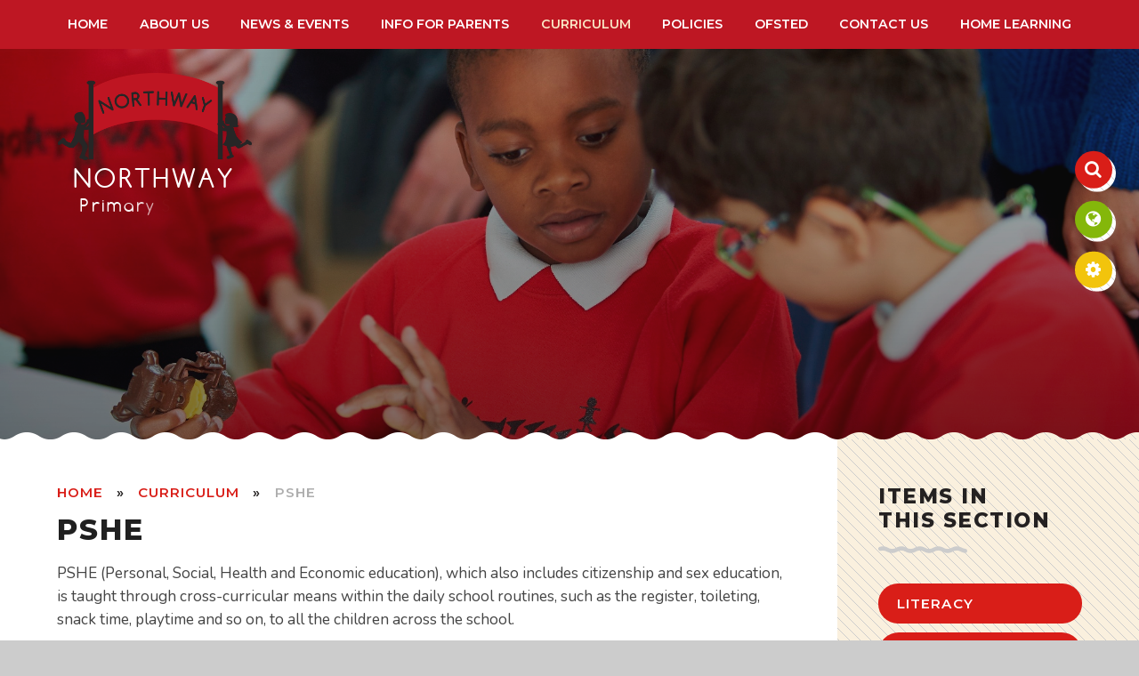

--- FILE ---
content_type: text/html
request_url: https://www.northway.barnet.sch.uk/page/?title=PSHE&pid=28
body_size: 45170
content:

<!DOCTYPE html>
<!--[if IE 7]><html class="no-ios no-js lte-ie9 lte-ie8 lte-ie7" lang="en" xml:lang="en"><![endif]-->
<!--[if IE 8]><html class="no-ios no-js lte-ie9 lte-ie8"  lang="en" xml:lang="en"><![endif]-->
<!--[if IE 9]><html class="no-ios no-js lte-ie9"  lang="en" xml:lang="en"><![endif]-->
<!--[if !IE]><!--> <html class="no-ios no-js"  lang="en" xml:lang="en"><!--<![endif]-->
	<head>
		<meta http-equiv="X-UA-Compatible" content="IE=edge" />
		<meta http-equiv="content-type" content="text/html; charset=utf-8"/>
		
		<link rel="canonical" href="https://www.northway.barnet.sch.uk/page/?title=PSHE&amp;pid=28">
		<link rel="stylesheet" media="screen" href="/_includes/font-awesome/4.7.0/css/font-awesome.min.css?cache=251201">
<!--[if IE 7]><link rel="stylesheet" media="screen" href="/_includes/font-awesome/4.2.0/css/font-awesome-ie7.min.css?cache=251201">
<![endif]-->
		<title>Northway Primary School - PSHE</title>
		
<!--[if IE]>
<script>
console = {log:function(){return;}};
</script>
<![endif]-->

<script>
	var boolItemEditDisabled;
	var boolLanguageMode, boolLanguageEditOriginal;
	var boolViewingConnect;
	var boolConnectDashboard;
	var displayRegions = [];
	var intNewFileCount = 0;
	strItemType = "page";
	strSubItemType = "page";

	var featureSupport = {
		tagging: false,
		eventTagging: false
	};
	var boolLoggedIn = false;
boolAdminMode = false;
	var boolSuperUser = false;
strCookieBarStyle = 'none';
	intParentPageID = "22";
	intCurrentItemID = 28;
	var intCurrentCatID = "";
boolIsHomePage = false;
	boolItemEditDisabled = true;
	boolLanguageEditOriginal=true;
	strCurrentLanguage='en-gb';	strFileAttachmentsUploadLocation = 'bottom';	boolViewingConnect = false;	boolConnectDashboard = false;	var objEditorComponentList = {};

</script>

<script src="/admin/_includes/js/mutation_events.min.js?cache=251201"></script>
<script src="/admin/_includes/js/jquery/jquery.js?cache=251201"></script>
<script src="/admin/_includes/js/jquery/jquery.prefilter.js?cache=251201"></script>
<script src="/admin/_includes/js/jquery/jquery.query.js?cache=251201"></script>
<script src="/admin/_includes/js/jquery/js.cookie.js?cache=251201"></script>
<script src="/_includes/editor/template-javascript.asp?cache=251201"></script>
<script src="/admin/_includes/js/functions/minified/functions.login.new.asp?cache=251201"></script>

  <script>

  </script>
<link href="https://www.northway.barnet.sch.uk/feeds/pages.asp?pid=28&lang=en" rel="alternate" type="application/rss+xml" title="Northway Primary School - PSHE - Page Updates"><link href="https://www.northway.barnet.sch.uk/feeds/comments.asp?title=PSHE&amp;item=page&amp;pid=28" rel="alternate" type="application/rss+xml" title="Northway Primary School - PSHE - Page Comments"><link rel="stylesheet" media="screen" href="/_site/css/main.css?cache=251201">


	<meta name="mobile-web-app-capable" content="yes">
	<meta name="apple-mobile-web-app-capable" content="yes">
	<meta name="viewport" content="width=device-width, initial-scale=1, minimum-scale=1, maximum-scale=1">
	<link rel="author" href="/humans.txt">
	<link rel="icon" href="/_site/images/favicons/favicon.ico">
	<link rel="apple-touch-icon" href="/_site/images/favicons/favicon.png">
	<link href="https://fonts.googleapis.com/css?family=Montserrat:400,600,700,800|Nunito:400,400i,700,700i" rel="stylesheet">
	<link rel="stylesheet" href="/_site/css/print.css" type="text/css" media="print">

	<script type="text/javascript">
	var iOS = ( navigator.userAgent.match(/(iPad|iPhone|iPod)/g) ? true : false );
	if (iOS) { $('html').removeClass('no-ios').addClass('ios'); }
	</script><link rel="stylesheet" media="screen" href="/_includes/css/content-blocks.css?cache=251201">
<link rel="stylesheet" media="screen" href="/_includes/css/cookie-colour.asp?cache=251201">
<link rel="stylesheet" media="screen" href="/_includes/css/cookies.css?cache=251201">
<link rel="stylesheet" media="screen" href="/_includes/css/cookies.advanced.css?cache=251201">
<link rel="stylesheet" media="screen" href="/_includes/css/overlord.css?cache=251201">
<link rel="stylesheet" media="screen" href="/_includes/css/templates.css?cache=251201">
<link rel="stylesheet" media="screen" href="/_site/css/attachments.css?cache=251201">
<link rel="stylesheet" media="screen" href="/_site/css/templates.css?cache=251201">
<style>#print_me { display: none;}</style><script src="/admin/_includes/js/modernizr.js?cache=251201"></script>

        <meta property="og:site_name" content="Northway Primary School" />
        <meta property="og:title" content="PSHE" />
        <meta property="og:image" content="https://www.northway.barnet.sch.uk/_site/images/design/thumbnail.jpg" />
        <meta property="og:type" content="website" />
        <meta property="twitter:card" content="summary" />
</head>


    <body>


<div id="print_me"></div>
<div class="mason mason--inner">

	<section class="access">
		<a class="access__anchor" name="header"></a>
		<a class="access__link" href="#content">Skip to content &darr;</a>
	</section>


	<header class="header parent block-d">

		<section class="menu parent f-headings fs15 w600">

			
			<button class="menu__btn parent" data-toggle=".mason--menu" aria-label="Toggle mobile menu">
				<div class="menu__btn--front"><i class="fa fa-bars" aria-hidden="true"></i> Menu</div>
				<div class="menu__btn--back"><i class="fa fa-close" aria-hidden="true"></i> Close</div>
			</button>
			
			<nav class="menu__bar">
				<ul><li class="menu__bar__item menu__bar__item--page_1"><a class="a_block" id="page_1" href="/"><span>HOME</span></a><button class="menu__bar__item__button" data-tab=".menu__bar__item--page_1--expand"><i class="menu__bar__item__button__icon fa fa-angle-down"></i></button></li><li class="menu__bar__item menu__bar__item--page_6 menu__bar__item--subitems"><a class="a_block" id="page_6" href="/page/?title=About+Us&amp;pid=6"><span>About Us</span></a><button class="menu__bar__item__button" data-tab=".menu__bar__item--page_6--expand"><i class="menu__bar__item__button__icon fa fa-angle-down"></i></button><ul class="menu__bar__item__sub"><li class="menu__bar__item menu__bar__item--page_8"><a class="a_block" id="page_8" href="/page/?title=Our+Ethos+%26amp%3B+Vision&amp;pid=8"><span>Our Ethos &amp; Vision</span></a><button class="menu__bar__item__button" data-tab=".menu__bar__item--page_8--expand"><i class="menu__bar__item__button__icon fa fa-angle-down"></i></button></li><li class="menu__bar__item menu__bar__item--page_9"><a class="a_block" id="page_9" href="/page/?title=School+Staff&amp;pid=9"><span>School Staff</span></a><button class="menu__bar__item__button" data-tab=".menu__bar__item--page_9--expand"><i class="menu__bar__item__button__icon fa fa-angle-down"></i></button></li><li class="menu__bar__item menu__bar__item--page_10"><a class="a_block" id="page_10" href="/page/?title=Governors&amp;pid=10"><span>Governors</span></a><button class="menu__bar__item__button" data-tab=".menu__bar__item--page_10--expand"><i class="menu__bar__item__button__icon fa fa-angle-down"></i></button></li><li class="menu__bar__item menu__bar__item--page_11"><a class="a_block" id="page_11" href="/page/?title=Friends+of+Northway&amp;pid=11"><span>Friends of Northway</span></a><button class="menu__bar__item__button" data-tab=".menu__bar__item--page_11--expand"><i class="menu__bar__item__button__icon fa fa-angle-down"></i></button></li><li class="menu__bar__item menu__bar__item--page_12"><a class="a_block" id="page_12" href="/page/?title=Tree+of+Success&amp;pid=12"><span>Tree of Success</span></a><button class="menu__bar__item__button" data-tab=".menu__bar__item--page_12--expand"><i class="menu__bar__item__button__icon fa fa-angle-down"></i></button></li><li class="menu__bar__item menu__bar__item--page_13"><a class="a_block" id="page_13" href="/page/?title=Therapies+at+Northway&amp;pid=13"><span>Therapies at Northway</span></a><button class="menu__bar__item__button" data-tab=".menu__bar__item--page_13--expand"><i class="menu__bar__item__button__icon fa fa-angle-down"></i></button></li><li class="menu__bar__item menu__bar__item--page_14"><a class="a_block" id="page_14" href="/page/?title=Recruitment&amp;pid=14"><span>Recruitment</span></a><button class="menu__bar__item__button" data-tab=".menu__bar__item--page_14--expand"><i class="menu__bar__item__button__icon fa fa-angle-down"></i></button></li><li class="menu__bar__item menu__bar__item--page_15"><a class="a_block" id="page_15" href="/page/?title=Partnerships&amp;pid=15"><span>Partnerships</span></a><button class="menu__bar__item__button" data-tab=".menu__bar__item--page_15--expand"><i class="menu__bar__item__button__icon fa fa-angle-down"></i></button></li><li class="menu__bar__item menu__bar__item--page_53"><a class="a_block" id="page_53" href="/page/?title=Community+Links&amp;pid=53"><span>Community Links</span></a><button class="menu__bar__item__button" data-tab=".menu__bar__item--page_53--expand"><i class="menu__bar__item__button__icon fa fa-angle-down"></i></button></li><li class="menu__bar__item menu__bar__item--page_75"><a class="a_block" id="page_75" href="/page/?title=Equality+Objectives&amp;pid=75"><span>Equality Objectives</span></a><button class="menu__bar__item__button" data-tab=".menu__bar__item--page_75--expand"><i class="menu__bar__item__button__icon fa fa-angle-down"></i></button></li><li class="menu__bar__item menu__bar__item--page_55"><a class="a_block" id="page_55" href="/page/?title=Feedback+about+Northway&amp;pid=55"><span>Feedback about Northway</span></a><button class="menu__bar__item__button" data-tab=".menu__bar__item--page_55--expand"><i class="menu__bar__item__button__icon fa fa-angle-down"></i></button></li><li class="menu__bar__item menu__bar__item--page_106"><a class="a_block" id="page_106" href="/page/?title=Financial+Information&amp;pid=106"><span>Financial Information</span></a><button class="menu__bar__item__button" data-tab=".menu__bar__item--page_106--expand"><i class="menu__bar__item__button__icon fa fa-angle-down"></i></button></li><li class="menu__bar__item menu__bar__item--page_100"><a class="a_block" id="page_100" href="/page/?title=JUST+KEEP+SWIMMING+LTD&amp;pid=100"><span>JUST KEEP SWIMMING LTD</span></a><button class="menu__bar__item__button" data-tab=".menu__bar__item--page_100--expand"><i class="menu__bar__item__button__icon fa fa-angle-down"></i></button></li><li class="menu__bar__item menu__bar__item--page_108"><a class="a_block" id="page_108" href="/page/?title=Our+Sites&amp;pid=108"><span>Our Sites</span></a><button class="menu__bar__item__button" data-tab=".menu__bar__item--page_108--expand"><i class="menu__bar__item__button__icon fa fa-angle-down"></i></button></li></ul></li><li class="menu__bar__item menu__bar__item--page_3 menu__bar__item--subitems"><a class="a_block" id="page_3" href="/page/?title=News+%26amp%3B+Events&amp;pid=3"><span>News &amp; Events</span></a><button class="menu__bar__item__button" data-tab=".menu__bar__item--page_3--expand"><i class="menu__bar__item__button__icon fa fa-angle-down"></i></button><ul class="menu__bar__item__sub"><li class="menu__bar__item menu__bar__item--news_category_1"><a class="a_block" id="news_category_1" href="/news/?pid=3&amp;nid=1"><span>News</span></a><button class="menu__bar__item__button" data-tab=".menu__bar__item--news_category_1--expand"><i class="menu__bar__item__button__icon fa fa-angle-down"></i></button></li><li class="menu__bar__item menu__bar__item--photo_gallery_6"><a class="a_block" id="photo_gallery_6" href="/gallery/?pid=3&amp;gcatid=6"><span>Photo Gallery</span></a><button class="menu__bar__item__button" data-tab=".menu__bar__item--photo_gallery_6--expand"><i class="menu__bar__item__button__icon fa fa-angle-down"></i></button></li><li class="menu__bar__item menu__bar__item--url_1"><a class="a_block" id="url_1" href="/calendar/?calid=1&amp;pid=3&amp;viewid=1"><span>Calendar of Events</span></a><button class="menu__bar__item__button" data-tab=".menu__bar__item--url_1--expand"><i class="menu__bar__item__button__icon fa fa-angle-down"></i></button></li><li class="menu__bar__item menu__bar__item--page_18"><a class="a_block" id="page_18" href="/page/?title=Term+Dates&amp;pid=18"><span>Term Dates</span></a><button class="menu__bar__item__button" data-tab=".menu__bar__item--page_18--expand"><i class="menu__bar__item__button__icon fa fa-angle-down"></i></button></li><li class="menu__bar__item menu__bar__item--photo_gallery_7"><a class="a_block" id="photo_gallery_7" href="/gallery/?pid=3&amp;gcatid=7"><span>Art for sale</span></a><button class="menu__bar__item__button" data-tab=".menu__bar__item--photo_gallery_7--expand"><i class="menu__bar__item__button__icon fa fa-angle-down"></i></button></li></ul></li><li class="menu__bar__item menu__bar__item--page_7 menu__bar__item--subitems"><a class="a_block" id="page_7" href="/page/?title=Info+for+Parents&amp;pid=7"><span>Info for Parents</span></a><button class="menu__bar__item__button" data-tab=".menu__bar__item--page_7--expand"><i class="menu__bar__item__button__icon fa fa-angle-down"></i></button><ul class="menu__bar__item__sub"><li class="menu__bar__item menu__bar__item--page_95"><a class="a_block" id="page_95" href="/page/?title=School+Shop+%2D+Pay+for+Meals%2C+Uniform+%26amp%3B+Playscheme&amp;pid=95"><span>School Shop - Pay for Meals, Uniform &amp; Playscheme</span></a><button class="menu__bar__item__button" data-tab=".menu__bar__item--page_95--expand"><i class="menu__bar__item__button__icon fa fa-angle-down"></i></button></li><li class="menu__bar__item menu__bar__item--page_19"><a class="a_block" id="page_19" href="/page/?title=Home+and+School+Partnership&amp;pid=19"><span>Home and School Partnership</span></a><button class="menu__bar__item__button" data-tab=".menu__bar__item--page_19--expand"><i class="menu__bar__item__button__icon fa fa-angle-down"></i></button></li><li class="menu__bar__item menu__bar__item--page_20"><a class="a_block" id="page_20" href="/page/?title=Admissions&amp;pid=20"><span>Admissions</span></a><button class="menu__bar__item__button" data-tab=".menu__bar__item--page_20--expand"><i class="menu__bar__item__button__icon fa fa-angle-down"></i></button></li><li class="menu__bar__item menu__bar__item--page_21"><a class="a_block" id="page_21" href="/page/?title=General+School+Information&amp;pid=21"><span>General School Information</span></a><button class="menu__bar__item__button" data-tab=".menu__bar__item--page_21--expand"><i class="menu__bar__item__button__icon fa fa-angle-down"></i></button></li><li class="menu__bar__item menu__bar__item--page_52"><a class="a_block" id="page_52" href="/page/?title=Parent+Training+and+Information&amp;pid=52"><span>Parent Training and Information</span></a><button class="menu__bar__item__button" data-tab=".menu__bar__item--page_52--expand"><i class="menu__bar__item__button__icon fa fa-angle-down"></i></button></li><li class="menu__bar__item menu__bar__item--page_54"><a class="a_block" id="page_54" href="/page/?title=Useful+Information&amp;pid=54"><span>Useful Information</span></a><button class="menu__bar__item__button" data-tab=".menu__bar__item--page_54--expand"><i class="menu__bar__item__button__icon fa fa-angle-down"></i></button></li><li class="menu__bar__item menu__bar__item--page_56"><a class="a_block" id="page_56" href="/page/?title=School+News+App&amp;pid=56"><span>School News App</span></a><button class="menu__bar__item__button" data-tab=".menu__bar__item--page_56--expand"><i class="menu__bar__item__button__icon fa fa-angle-down"></i></button></li><li class="menu__bar__item menu__bar__item--page_43"><a class="a_block" id="page_43" href="/page/?title=Local+Offer&amp;pid=43"><span>Local Offer</span></a><button class="menu__bar__item__button" data-tab=".menu__bar__item--page_43--expand"><i class="menu__bar__item__button__icon fa fa-angle-down"></i></button></li><li class="menu__bar__item menu__bar__item--page_51"><a class="a_block" id="page_51" href="/page/?title=Pupil+Premium+at+Northway&amp;pid=51"><span>Pupil Premium at Northway</span></a><button class="menu__bar__item__button" data-tab=".menu__bar__item--page_51--expand"><i class="menu__bar__item__button__icon fa fa-angle-down"></i></button></li><li class="menu__bar__item menu__bar__item--page_60"><a class="a_block" id="page_60" href="/page/?title=Sensory+at+Home&amp;pid=60"><span>Sensory at Home</span></a><button class="menu__bar__item__button" data-tab=".menu__bar__item--page_60--expand"><i class="menu__bar__item__button__icon fa fa-angle-down"></i></button></li><li class="menu__bar__item menu__bar__item--page_67"><a class="a_block" id="page_67" href="/page/?title=Travel+to+Northway&amp;pid=67"><span>Travel to Northway</span></a><button class="menu__bar__item__button" data-tab=".menu__bar__item--page_67--expand"><i class="menu__bar__item__button__icon fa fa-angle-down"></i></button></li><li class="menu__bar__item menu__bar__item--page_61"><a class="a_block" id="page_61" href="/page/?title=You+Said%2E%2E%2E+We+Did&amp;pid=61"><span>You Said... We Did</span></a><button class="menu__bar__item__button" data-tab=".menu__bar__item--page_61--expand"><i class="menu__bar__item__button__icon fa fa-angle-down"></i></button></li><li class="menu__bar__item menu__bar__item--page_91"><a class="a_block" id="page_91" href="/page/?title=Happy+Days+Playscheme&amp;pid=91"><span>Happy Days Playscheme</span></a><button class="menu__bar__item__button" data-tab=".menu__bar__item--page_91--expand"><i class="menu__bar__item__button__icon fa fa-angle-down"></i></button></li><li class="menu__bar__item menu__bar__item--page_92"><a class="a_block" id="page_92" href="/page/?title=Medication+%26amp%3B+Health&amp;pid=92"><span>Medication &amp; Health</span></a><button class="menu__bar__item__button" data-tab=".menu__bar__item--page_92--expand"><i class="menu__bar__item__button__icon fa fa-angle-down"></i></button></li><li class="menu__bar__item menu__bar__item--page_90"><a class="a_block" id="page_90" href="/page/?title=Mental+Health+and+Wellbeing+at+Northway&amp;pid=90"><span>Mental Health and Wellbeing at Northway</span></a><button class="menu__bar__item__button" data-tab=".menu__bar__item--page_90--expand"><i class="menu__bar__item__button__icon fa fa-angle-down"></i></button></li><li class="menu__bar__item menu__bar__item--page_94"><a class="a_block" id="page_94" href="/page/?title=SEN+Support+%28Social+Media%29&amp;pid=94"><span>SEN Support (Social Media)</span></a><button class="menu__bar__item__button" data-tab=".menu__bar__item--page_94--expand"><i class="menu__bar__item__button__icon fa fa-angle-down"></i></button></li><li class="menu__bar__item menu__bar__item--page_99"><a class="a_block" id="page_99" href="/page/?title=BACE+Holidays&amp;pid=99"><span>BACE Holidays</span></a><button class="menu__bar__item__button" data-tab=".menu__bar__item--page_99--expand"><i class="menu__bar__item__button__icon fa fa-angle-down"></i></button></li><li class="menu__bar__item menu__bar__item--page_104"><a class="a_block" id="page_104" href="/page/?title=Communication+Tools&amp;pid=104"><span>Communication Tools</span></a><button class="menu__bar__item__button" data-tab=".menu__bar__item--page_104--expand"><i class="menu__bar__item__button__icon fa fa-angle-down"></i></button></li><li class="menu__bar__item menu__bar__item--page_103"><a class="a_block" id="page_103" href="/page/?title=PUBERTY+INFORMATION&amp;pid=103"><span>PUBERTY INFORMATION</span></a><button class="menu__bar__item__button" data-tab=".menu__bar__item--page_103--expand"><i class="menu__bar__item__button__icon fa fa-angle-down"></i></button></li></ul></li><li class="menu__bar__item menu__bar__item--page_22 menu__bar__item--subitems menu__bar__item--selected"><a class="a_block" id="page_22" href="/page/?title=Curriculum&amp;pid=22"><span>Curriculum</span></a><button class="menu__bar__item__button" data-tab=".menu__bar__item--page_22--expand"><i class="menu__bar__item__button__icon fa fa-angle-down"></i></button><ul class="menu__bar__item__sub"><li class="menu__bar__item menu__bar__item--page_23"><a class="a_block" id="page_23" href="/page/?title=Literacy&amp;pid=23"><span>Literacy</span></a><button class="menu__bar__item__button" data-tab=".menu__bar__item--page_23--expand"><i class="menu__bar__item__button__icon fa fa-angle-down"></i></button></li><li class="menu__bar__item menu__bar__item--page_24"><a class="a_block" id="page_24" href="/page/?title=Numeracy&amp;pid=24"><span>Numeracy</span></a><button class="menu__bar__item__button" data-tab=".menu__bar__item--page_24--expand"><i class="menu__bar__item__button__icon fa fa-angle-down"></i></button></li><li class="menu__bar__item menu__bar__item--page_25"><a class="a_block" id="page_25" href="/page/?title=Science&amp;pid=25"><span>Science</span></a><button class="menu__bar__item__button" data-tab=".menu__bar__item--page_25--expand"><i class="menu__bar__item__button__icon fa fa-angle-down"></i></button></li><li class="menu__bar__item menu__bar__item--page_26"><a class="a_block" id="page_26" href="/page/?title=Humanities+%26amp%3B+RE&amp;pid=26"><span>Humanities &amp; RE</span></a><button class="menu__bar__item__button" data-tab=".menu__bar__item--page_26--expand"><i class="menu__bar__item__button__icon fa fa-angle-down"></i></button></li><li class="menu__bar__item menu__bar__item--page_27"><a class="a_block" id="page_27" href="/page/?title=The+Arts&amp;pid=27"><span>The Arts</span></a><button class="menu__bar__item__button" data-tab=".menu__bar__item--page_27--expand"><i class="menu__bar__item__button__icon fa fa-angle-down"></i></button></li><li class="menu__bar__item menu__bar__item--page_28 menu__bar__item--selected menu__bar__item--final"><a class="a_block" id="page_28" href="/page/?title=PSHE&amp;pid=28"><span>PSHE</span></a><button class="menu__bar__item__button" data-tab=".menu__bar__item--page_28--expand"><i class="menu__bar__item__button__icon fa fa-angle-down"></i></button></li><li class="menu__bar__item menu__bar__item--page_29"><a class="a_block" id="page_29" href="/page/?title=PE&amp;pid=29"><span>PE</span></a><button class="menu__bar__item__button" data-tab=".menu__bar__item--page_29--expand"><i class="menu__bar__item__button__icon fa fa-angle-down"></i></button></li><li class="menu__bar__item menu__bar__item--page_30"><a class="a_block" id="page_30" href="/page/?title=ICT&amp;pid=30"><span>ICT</span></a><button class="menu__bar__item__button" data-tab=".menu__bar__item--page_30--expand"><i class="menu__bar__item__button__icon fa fa-angle-down"></i></button></li><li class="menu__bar__item menu__bar__item--page_31"><a class="a_block" id="page_31" href="/page/?title=Early+Years+Foundation+Stage&amp;pid=31"><span>Early Years Foundation Stage</span></a><button class="menu__bar__item__button" data-tab=".menu__bar__item--page_31--expand"><i class="menu__bar__item__button__icon fa fa-angle-down"></i></button></li><li class="menu__bar__item menu__bar__item--page_96"><a class="a_block" id="page_96" href="/page/?title=HOME&amp;pid=96"><span>HOME</span></a><button class="menu__bar__item__button" data-tab=".menu__bar__item--page_96--expand"><i class="menu__bar__item__button__icon fa fa-angle-down"></i></button></li><li class="menu__bar__item menu__bar__item--page_66"><a class="a_block" id="page_66" href="/page/?title=Our+Topic+Web&amp;pid=66"><span>Our Topic Web</span></a><button class="menu__bar__item__button" data-tab=".menu__bar__item--page_66--expand"><i class="menu__bar__item__button__icon fa fa-angle-down"></i></button></li><li class="menu__bar__item menu__bar__item--page_59"><a class="a_block" id="page_59" href="/page/?title=Sensory&amp;pid=59"><span>Sensory</span></a><button class="menu__bar__item__button" data-tab=".menu__bar__item--page_59--expand"><i class="menu__bar__item__button__icon fa fa-angle-down"></i></button></li><li class="menu__bar__item menu__bar__item--page_58"><a class="a_block" id="page_58" href="/page/?title=Skills+for+Life&amp;pid=58"><span>Skills for Life</span></a><button class="menu__bar__item__button" data-tab=".menu__bar__item--page_58--expand"><i class="menu__bar__item__button__icon fa fa-angle-down"></i></button></li></ul></li><li class="menu__bar__item menu__bar__item--page_32"><a class="a_block" id="page_32" href="/page/?title=Policies&amp;pid=32"><span>Policies</span></a><button class="menu__bar__item__button" data-tab=".menu__bar__item--page_32--expand"><i class="menu__bar__item__button__icon fa fa-angle-down"></i></button></li><li class="menu__bar__item menu__bar__item--page_44 menu__bar__item--subitems"><a class="a_block" id="page_44" href="/page/?title=Ofsted&amp;pid=44"><span>Ofsted</span></a><button class="menu__bar__item__button" data-tab=".menu__bar__item--page_44--expand"><i class="menu__bar__item__button__icon fa fa-angle-down"></i></button><ul class="menu__bar__item__sub"><li class="menu__bar__item menu__bar__item--page_46"><a class="a_block" id="page_46" href="/page/?title=Assessment+and+Data&amp;pid=46"><span>Assessment and Data</span></a><button class="menu__bar__item__button" data-tab=".menu__bar__item--page_46--expand"><i class="menu__bar__item__button__icon fa fa-angle-down"></i></button></li></ul></li><li class="menu__bar__item menu__bar__item--page_48"><a class="a_block" id="page_48" href="/page/?title=Contact+Us&amp;pid=48"><span>Contact Us</span></a><button class="menu__bar__item__button" data-tab=".menu__bar__item--page_48--expand"><i class="menu__bar__item__button__icon fa fa-angle-down"></i></button></li><li class="menu__bar__item menu__bar__item--page_93 menu__bar__item--subitems"><a class="a_block" id="page_93" href="/page/?title=Home+learning&amp;pid=93"><span>Home learning</span></a><button class="menu__bar__item__button" data-tab=".menu__bar__item--page_93--expand"><i class="menu__bar__item__button__icon fa fa-angle-down"></i></button><ul class="menu__bar__item__sub"><li class="menu__bar__item menu__bar__item--page_98"><a class="a_block" id="page_98" href="/page/?title=Online+resources+and+websites&amp;pid=98"><span>Online resources and websites</span></a><button class="menu__bar__item__button" data-tab=".menu__bar__item--page_98--expand"><i class="menu__bar__item__button__icon fa fa-angle-down"></i></button></li><li class="menu__bar__item menu__bar__item--page_97"><a class="a_block" id="page_97" href="/page/?title=Therapist+contact+details&amp;pid=97"><span>Therapist contact details</span></a><button class="menu__bar__item__button" data-tab=".menu__bar__item--page_97--expand"><i class="menu__bar__item__button__icon fa fa-angle-down"></i></button></li></ul></li></ul>
				<div class="menu__extra">
					<ul class="list">
						<li>
				            <form class="menu__search" method="post" action="/search/default.asp?pid=0">
				            	<div class="menu__extra__item__popout menu__extra__item__popout--hover">
				            		<input class="menu__search__input rounded" name="searchValue" placeholder="Search..." type="text">
				            	</div>
	                            <button class="menu__extra__btn ms-btn ms-btn-circle menu__search__submit" name="Search" id="searchWeb"><span><strong><i class="fa fa-search" aria-hidden="true"></i></strong></span></button>
	                        </form>
						</li>
						<li>
							<div class="menu__extra__item__popout" id="js-translate"></div>
							<button class="menu__extra__btn menu__extra__btn--click ms-btn ms-btn-circle translate__btn" name="Search" id="searchWeb"><span><strong><i class="fa fa-globe" aria-hidden="true"></i></strong></span></button>
						</li>
						<li>
							<div class="js-ocular menu__extra__item__popout"><div><h3><i class="fa fa-cog" aria-hidden="true"></i> Accessibility</h3></div></div>
							<button class="menu__extra__btn menu__extra__btn--click ms-btn ms-btn-circle ocular__btn" name="Search" id="searchWeb"><span><strong><i class="fa fa-cog" aria-hidden="true"></i></strong></span></button>
						</li>
					</ul>
				</div>
			</nav>
		</section>

		<div class="header__title ms-center center parallax" data-speed="3" data-type="top">
			<a href="/">
				<img src="/_site/images/design/logo.png" alt="Home page">
				<h1><span class="header__title__split">Northway</span> <span class="header__title__sml header__title__split">Primary School</span></h1>
			</a>
		</div>

	</header>

	
	<section class="hero parent block-d oc-omit">
		<ul class="hero__slideshow abs_fill list parallax js-cycle" data-speed="3" data-type="top">
		    <li class="abs_fill bg_fill"><div class="abs_fill hero__img" data-src="/_site/data/files/images/slideshow/46A7AC99027B16C5B2E8ABD3039E7C72.jpg" data-bgfill="cover"></div></li><li class="abs_fill bg_fill"><div class="abs_fill hero__img" data-src="/_site/data/files/images/slideshow/54A9FA0E838CF5B23019E1C58A509B7F.jpg" data-bgfill="cover"></div></li><li class="abs_fill bg_fill"><div class="abs_fill hero__img" data-src="/_site/data/files/images/slideshow/767FDDC7131AEDE8891750E25A569DFE.jpg" data-bgfill="cover"></div></li><li class="abs_fill bg_fill"><div class="abs_fill hero__img" data-src="/_site/data/files/images/slideshow/AE93B575E46CEF6A1C40D591E5E086EC.jpg" data-bgfill="cover"></div></li><li class="abs_fill bg_fill"><div class="abs_fill hero__img" data-src="/_site/data/files/images/slideshow/D1B0A1A2A221621B1942204DA40A009E.jpg" data-bgfill="cover"></div></li><li class="abs_fill bg_fill"><div class="abs_fill hero__img" data-src="/_site/data/files/images/slideshow/E48CC9D3E8933B6CDC3A04C61BAD3F7E.jpg" data-bgfill="cover"></div></li>   
		</ul>
		
	</section>

	

	<main class="main parent block-l">
		
		<div class="main__content ms-center">

			<div class="content content--page">
				<span class="content__waves waves"></span>
				<a class="content__anchor" name="content"></a>

				<ul class="content__path"><li class="content__path__item content__path__item--page_1"><span class="content__path__item__sep">&raquo;</span><a class="content__path__item__link" id="page_1" href="/">HOME</a></li><li class="content__path__item content__path__item--page_22 content__path__item--selected"><span class="content__path__item__sep">&raquo;</span><a class="content__path__item__link" id="page_22" href="/page/?title=Curriculum&amp;pid=22">Curriculum</a></li><li class="content__path__item content__path__item--page_28 content__path__item--selected content__path__item--final"><span class="content__path__item__sep">&raquo;</span><a class="content__path__item__link" id="page_28" href="/page/?title=PSHE&amp;pid=28">PSHE</a></li></ul><h1 class="content__title" id="itemTitle">PSHE</h1>
				
				<div class="content__region"><p>PSHE (Personal, Social, Health and Economic education), which also includes citizenship and sex education, is taught&nbsp;through cross-curricular means within the daily school routines, such as the register, toileting, snack time, playtime and so on, to all the children across the school.</p>

<p><img alt="" height="1331" src="/_site/data/files/images/new%20folder/curriculum/01D06B200595D24E745737A5E51E10FD.jpg" title="" width="2000" /></p>

<p>Through our teaching we help children to have a better understanding of themselves, their relationships with others and learn that they should treat the world around them with care and respect. We encourage them to follow the schoolʼs golden rules and we give out leaves to the children who follow them to put on the tree of success in our weekly assembly.</p>

<p>Our golden rules include being kind and honest to each other and doing good listening, speaking, playing, sharing, helping and working.</p>

<p>We aim to help the children understand how to look after themselves, how to stay fit and healthy, how to relate positively and with compassion to others, how to build confidence and independence, how to be aware and connect with their emotions and feelings, how to care for themselves, other people, property, animals and the environment.</p>

<p>We also teach the children the importance of their role within different communities such as their family, their school, the local community and the wider world. We teach them how to be safe at home, at school and in the outside world. Through PSHE, we aim to develop the cultural understanding of children by learning to appreciate the wide range of cultures in and out of our school, develop their social understanding by using a range of social skills in different contexts, develop their moral understanding by becoming able to recognise the difference between right and wrong, and finally develop their spiritual side by feeling a sense of enjoyment and fascination in learning about themselves, others and the world around them.</p>

<p>&nbsp;</p>

<p>EMOTIONAL REGULATION</p>

<p>One key area we work on with the pupils is their ability to regulate their emotions and cope with the world around them. We use the &#39;Zones of Regulation&#39; as a method to teach the pupils to label how they feel and, more importantly, what to do when they are dysregulated.&nbsp;</p>
				</div>
			</div>

			
			<div class="sidebar">
				<span class="sidebar__waves waves waves--stripe"></span>
				<span class="sidebar__bg"></span>
				<nav class="subnav parent block-d bg-sec">
					<a class="subnav__anchor" name="subnav"></a>
					<h1 class="subnav__title parent fs24 col-ter" aria-label="Toggle mobile subnav">Items in<br> this section <i class="fa fa-angle-down"></i></h1>
					<hr>
					<ul class="subnav__list"><li class="subnav__list__item subnav__list__item--page_23"><a class="a_block rounded" id="page_23" href="/page/?title=Literacy&amp;pid=23"><span>Literacy</span></a></li><li class="subnav__list__item subnav__list__item--page_24"><a class="a_block rounded" id="page_24" href="/page/?title=Numeracy&amp;pid=24"><span>Numeracy</span></a></li><li class="subnav__list__item subnav__list__item--page_25"><a class="a_block rounded" id="page_25" href="/page/?title=Science&amp;pid=25"><span>Science</span></a></li><li class="subnav__list__item subnav__list__item--page_26"><a class="a_block rounded" id="page_26" href="/page/?title=Humanities+%26amp%3B+RE&amp;pid=26"><span>Humanities &amp; RE</span></a></li><li class="subnav__list__item subnav__list__item--page_27"><a class="a_block rounded" id="page_27" href="/page/?title=The+Arts&amp;pid=27"><span>The Arts</span></a></li><li class="subnav__list__item subnav__list__item--page_28 subnav__list__item--selected subnav__list__item--final"><a class="a_block rounded" id="page_28" href="/page/?title=PSHE&amp;pid=28"><span>PSHE</span></a></li><li class="subnav__list__item subnav__list__item--page_29"><a class="a_block rounded" id="page_29" href="/page/?title=PE&amp;pid=29"><span>PE</span></a></li><li class="subnav__list__item subnav__list__item--page_30"><a class="a_block rounded" id="page_30" href="/page/?title=ICT&amp;pid=30"><span>ICT</span></a></li><li class="subnav__list__item subnav__list__item--page_31"><a class="a_block rounded" id="page_31" href="/page/?title=Early+Years+Foundation+Stage&amp;pid=31"><span>Early Years Foundation Stage</span></a></li><li class="subnav__list__item subnav__list__item--page_96"><a class="a_block rounded" id="page_96" href="/page/?title=HOME&amp;pid=96"><span>HOME</span></a></li><li class="subnav__list__item subnav__list__item--page_66"><a class="a_block rounded" id="page_66" href="/page/?title=Our+Topic+Web&amp;pid=66"><span>Our Topic Web</span></a></li><li class="subnav__list__item subnav__list__item--page_59"><a class="a_block rounded" id="page_59" href="/page/?title=Sensory&amp;pid=59"><span>Sensory</span></a></li><li class="subnav__list__item subnav__list__item--page_58"><a class="a_block rounded" id="page_58" href="/page/?title=Skills+for+Life&amp;pid=58"><span>Skills for Life</span></a></li></ul>
				</nav>
			</div>
			

		</div>
	</main>

	

	<footer class="footer parent center">
		
		<div class="footer__info parent block-d f-headings fs14 w700">
			<div class="ms-center">

				<p>KS3 & KS4 - Northway Secondary School, Pursley Road, Mill Hill, NW7 2BU - 02083736429

KS2 - Northway Primary School Mill Hill Site, The Fairway, NW7 3HS - 02083595450

Reception & KS1 - Northway Primary School High Barnet Site, Grasvenor Avenue, EN5 2BY - 02084496053<br><i class="fa fa-phone" aria-hidden="true"></i> <span></span><span class="footer__sep footer__sep--brk">&bull;</span><i class="fa fa-envelope" aria-hidden="true"></i> <span><a href="mailto:office@northway.barnet.sch.uk">office@northway.barnet.sch.uk</a></span></p>

				<p>&copy; 2025 Northway Primary School <span class="footer__sep footer__sep--brk">&bull;</span> Website design by <a rel="nofollow" target="_blank" href="https://websites.junipereducation.org/"> e4education</a> <span class="footer__sep footer__sep--brk ">&bull;</span> <a href="https://www.northway.barnet.sch.uk/accessibility.asp?level=high-vis&amp;item=page_28" title="This link will display the current page in high visibility mode, suitable for screen reader software">High Visibility Version</a> <span class="footer__sep">&bull;</span> <a href="https://www.northway.barnet.sch.uk/accessibility-statement/">Accessibility Statement</a> <span class="footer__sep">&bull;</span> <a href="/sitemap/?pid=0">Sitemap</a></p>
			</div>
		</div>
		<div class='footer__logos parent block-l'><ul class='list'><li><a class='a_block' href='' target='_blank'><img src='/_site/data/files/images/footer%20logos/D18E768CF1F0EBF1B5BC4E2FD10BFB1D.jpg' alt='Ofsted' /></a></li><li><a class='a_block' href='' target='_blank'><img src='/_site/data/files/images/footer%20logos/660854AADA724C07FE80CD29A5EED0F6.jpg' alt='Healthy School' /></a></li><li><a class='a_block' href='' target='_blank'><img src='/_site/data/files/images/footer%20logos/9D999399A9E6081818AA51A6250BF8C4.jpg' alt='London Grid for Learning' /></a></li><li><a class='a_block' href='' target='_blank'><img src='/_site/data/files/images/footer%20logos/D801B134CAE88F52FDE608B447ADC352.jpg' alt='NITSA' /></a></li><li><a class='a_block' href='http://www.artsmark.org.uk/' target='_blank'><img src='/_site/data/files/images/content/1C1A8DE0FB9BFBEA24A794E33534C1CE.png' alt='Artsmark' /></a></li></ul></div>
	</footer>

</div>

<!-- JS -->
<script src="/_includes/js/mason.min.js"></script>


<script src="/_site/js/ocular-1.1.min.js"></script>
<script src="/_site/js/jquery.cycle2.min.js"></script>
<script src="//translate.google.com/translate_a/element.js"></script>
<script src="/_site/js/scripts.min.js"></script>


<!-- /JS -->


<script>
    var strDialogTitle = 'Cookie Settings',
        strDialogSaveButton = 'Save',
        strDialogRevokeButton = 'Revoke';

    $(document).ready(function(){
        $('.cookie_information__icon, .cookie_information__close').on('click', function() {
            $('.cookie_information').toggleClass('cookie_information--active');
        });

        if ($.cookie.allowed()) {
            $('.cookie_information__icon_container').addClass('cookie_information__icon_container--hidden');
            $('.cookie_information').removeClass('cookie_information--active');
        }

        $(document).on('click', '.cookie_information__button', function() {
            var strType = $(this).data('type');
            if (strType === 'settings') {
                openCookieSettings();
            } else {
                saveCookiePreferences(strType, '');
            }
        });
        if (!$('.cookie_ui').length) {
            $('body').append($('<div>', {
                class: 'cookie_ui'
            }));
        }

        var openCookieSettings = function() {
            $('body').e4eDialog({
                diagTitle: strDialogTitle,
                contentClass: 'clublist--add',
                width: '500px',
                height: '90%',
                source: '/privacy-cookies/cookie-popup.asp',
                bind: false,
                appendTo: '.cookie_ui',
                buttons: [{
                    id: 'primary',
                    label: strDialogSaveButton,
                    fn: function() {
                        var arrAllowedItems = [];
                        var strType = 'allow';
                        arrAllowedItems.push('core');
                        if ($('#cookie--targeting').is(':checked')) arrAllowedItems.push('targeting');
                        if ($('#cookie--functional').is(':checked')) arrAllowedItems.push('functional');
                        if ($('#cookie--performance').is(':checked')) arrAllowedItems.push('performance');
                        if (!arrAllowedItems.length) strType = 'deny';
                        if (!arrAllowedItems.length === 4) arrAllowedItems = 'all';
                        saveCookiePreferences(strType, arrAllowedItems.join(','));
                        this.close();
                    }
                }, {
                    id: 'close',
                    
                    label: strDialogRevokeButton,
                    
                    fn: function() {
                        saveCookiePreferences('deny', '');
                        this.close();
                    }
                }]
            });
        }
        var saveCookiePreferences = function(strType, strCSVAllowedItems) {
            if (!strType) return;
            if (!strCSVAllowedItems) strCSVAllowedItems = 'all';
            $.ajax({
                'url': '/privacy-cookies/json.asp?action=updateUserPreferances',
                data: {
                    preference: strType,
                    allowItems: strCSVAllowedItems === 'all' ? '' : strCSVAllowedItems
                },
                success: function(data) {
                    var arrCSVAllowedItems = strCSVAllowedItems.split(',');
                    if (data) {
                        if ('allow' === strType && (strCSVAllowedItems === 'all' || (strCSVAllowedItems.indexOf('core') > -1 && strCSVAllowedItems.indexOf('targeting') > -1) && strCSVAllowedItems.indexOf('functional') > -1 && strCSVAllowedItems.indexOf('performance') > -1)) {
                            if ($(document).find('.no__cookies').length > 0) {
                                $(document).find('.no__cookies').each(function() {
                                    if ($(this).data('replacement')) {
                                        var replacement = $(this).data('replacement')
                                        $(this).replaceWith(replacement);
                                    } else {
                                        window.location.reload();
                                    }
                                });
                            }
                            $('.cookie_information__icon_container').addClass('cookie_information__icon_container--hidden');
                            $('.cookie_information').removeClass('cookie_information--active');
                            $('.cookie_information__info').find('article').replaceWith(data);
                        } else {
                            $('.cookie_information__info').find('article').replaceWith(data);
                            if(strType === 'dontSave' || strType === 'save') {
                                $('.cookie_information').removeClass('cookie_information--active');
                            } else if(strType === 'deny') {
                                $('.cookie_information').addClass('cookie_information--active');
                            } else {
                                $('.cookie_information').removeClass('cookie_information--active');
                            }
                        }
                    }
                }
            });
        }
    });
</script><script>
var loadedJS = {"/admin/_includes/js/mutation_events.min.js": true,"/admin/_includes/js/jquery/jquery.js": true,"/admin/_includes/js/jquery/jquery.prefilter.js": true,"/admin/_includes/js/jquery/jquery.query.js": true,"/admin/_includes/js/jquery/js.cookie.js": true,"/_includes/editor/template-javascript.asp": true,"/admin/_includes/js/functions/minified/functions.login.new.asp": true,"/admin/_includes/js/modernizr.js": true};
var loadedCSS = {"/_includes/font-awesome/4.7.0/css/font-awesome.min.css": true,"/_includes/font-awesome/4.2.0/css/font-awesome-ie7.min.css": true,"/_site/css/main.css": true,"/_includes/css/content-blocks.css": true,"/_includes/css/cookie-colour.asp": true,"/_includes/css/cookies.css": true,"/_includes/css/cookies.advanced.css": true,"/_includes/css/overlord.css": true,"/_includes/css/templates.css": true,"/_site/css/attachments.css": true,"/_site/css/templates.css": true};
</script>
<!-- Piwik --><script>var _paq = _paq || [];_paq.push(['trackPageView']);_paq.push(['enableLinkTracking']);(function(){var u="//webstats.juniperwebsites.co.uk/";_paq.push(['setTrackerUrl', u+'piwik.php']);_paq.push(['setSiteId', '3719']);var d=document, g=d.createElement('script'), s=d.getElementsByTagName('script')[0];g.async=true;g.defer=true; g.src=u+'piwik.js'; s.parentNode.insertBefore(g,s);})();</script><noscript><p><img src="//webstats.juniperwebsites.co.uk/piwik.php?idsite=3719" style="border:0;" alt="" /></p></noscript><!-- End Piwik Code -->

</body>
</html>

--- FILE ---
content_type: text/css
request_url: https://www.northway.barnet.sch.uk/_site/css/main.css?cache=251201
body_size: 34883
content:
/*! normalize.css v1.1.2 | MIT License | git.io/normalize */article,aside,details,figcaption,figure,footer,header,hgroup,main,nav,section,summary{display:block}audio,canvas,video{display:inline-block;*display:inline;*zoom:1}audio:not([controls]){display:none;height:0}[hidden]{display:none}html{font-size:100%;-ms-text-size-adjust:100%;-webkit-text-size-adjust:100%}button,html,input,select,textarea{font-family:sans-serif}body{margin:0}a:focus{outline:thin dotted}a:active,a:hover{outline:0}h1{font-size:2em;margin:0.67em 0}h2{font-size:1.5em;margin:0.83em 0}h3{font-size:1.17em;margin:1em 0}h4{font-size:1em;margin:1.33em 0}h5{font-size:0.83em;margin:1.67em 0}h6{font-size:0.67em;margin:2.33em 0}abbr[title]{border-bottom:1px dotted}b,strong{font-weight:bold}blockquote{margin:1em 40px}dfn{font-style:italic}hr{-moz-box-sizing:content-box;-webkit-box-sizing:content-box;box-sizing:content-box;height:0}mark{background:#ff0;color:#000}p,pre{margin:1em 0}code,kbd,pre,samp{font-family:monospace, serif;_font-family:'courier new', monospace;font-size:1em}pre{white-space:pre;white-space:pre-wrap;word-wrap:break-word}q{quotes:none}q:after,q:before{content:'';content:none}small{font-size:80%}sub,sup{font-size:75%;line-height:0;position:relative;vertical-align:baseline}sup{top:-0.5em}sub{bottom:-0.25em}dl,menu,ol,ul{margin:1em 0}dd{margin:0 0 0 40px}menu,ol,ul{padding:0 0 0 40px}nav ol,nav ul{list-style:none;list-style-image:none}img{border:0;-ms-interpolation-mode:bicubic}svg:not(:root){overflow:hidden}figure{margin:0}form{margin:0}fieldset{border:1px solid #c0c0c0;margin:0;padding:0.35em 0.625em 0.75em}legend{border:0;padding:0;white-space:normal;*margin-left:-7px}button,input,select,textarea{font-size:100%;margin:0;vertical-align:baseline;*vertical-align:middle}button,input{line-height:normal}button,select{text-transform:none}button,html input[type=button],input[type=reset],input[type=submit]{-webkit-appearance:button;cursor:pointer;*overflow:visible}button[disabled],html input[disabled]{cursor:default}input[type=checkbox],input[type=radio]{-webkit-box-sizing:border-box;box-sizing:border-box;padding:0;*height:13px;*width:13px}input[type=search]{-webkit-appearance:textfield;-webkit-box-sizing:content-box;-moz-box-sizing:content-box;box-sizing:content-box}input[type=search]::-webkit-search-cancel-button,input[type=search]::-webkit-search-decoration{-webkit-appearance:none}button::-moz-focus-inner,input::-moz-focus-inner{border:0;padding:0}textarea{overflow:auto;vertical-align:top}table{border-collapse:collapse;border-spacing:0}body{font-size:100%}.mason,body,html{width:100%;height:100%}body{background:#CCCCCC}.mason *,.mason :after,.mason :before{-webkit-box-sizing:border-box;box-sizing:border-box;*behavior:url("/_includes/polyfills/boxsizing.htc")}.mason--resizing *{-webkit-transition:none;-o-transition:none;transition:none}.mason{width:1024px;min-height:100%;height:auto!important;height:100%;margin:0 auto;clear:both;position:relative;overflow:hidden;background:#FFFFFF}@media (min-width:0px){.mason{width:auto}}.mason{color:#444444;font-family:"Nunito", sans-serif}button,input,select,textarea{font-family:"Nunito", sans-serif}.video{max-width:100%;position:relative;background:#000}.video iframe{width:100%;height:100%;position:absolute;border:0}.region h1,.region h2,.region h3,.region h4,.region h5,.region h6{color:#444444;font-family:"Montserrat", sans-serif;font-weight:normal;line-height:1.5em}.region a{color:#4587D0;text-decoration:none}.region hr{width:100%;height:0;margin:0;border:0;border-bottom:1px solid #E0E0E0}.region iframe,.region img{max-width:100%}.region img{height:auto!important}.region img[data-fill]{max-width:none}.region figure{max-width:100%;padding:2px;margin:1em 0;border:1px solid #E0E0E0;background:#F8F8F8}.region figure img{clear:both}.region figure figcaption{clear:both}.region blockquote{margin:1em 0;padding:0 0 0 1em}.region table{max-width:100%;margin:1em 0;clear:both;border:1px solid #E0E0E0;background:#F8F8F8}.region td,.region th{text-align:left;padding:0.25em 0.5em;border:1px solid #E0E0E0}.region label{margin-right:.5em;display:block}.region legend{padding:0 .5em}.region label em,.region legend em{color:#CF1111;font-style:normal;margin-left:.2em}.region input{max-width:100%}.region input[type=password],.region input[type=text]{width:18em;height:2em;display:block;padding:0 0 0 .5em;border:1px solid #E0E0E0}.region input[type=checkbox],.region input[type=radio]{width:1em;height:1em;margin:.4em}.region textarea{max-width:100%;display:block;padding:.5em;border:1px solid #E0E0E0}.region select{max-width:100%;width:18em;height:2em;padding:.2em;border:1px solid #E0E0E0}.region select[size]{height:auto;padding:.2em}.region fieldset{border-color:#E0E0E0}.captcha{display:block;margin:0 0 1em}.captcha__help{max-width:28em}.captcha__help--extended{max-width:26em}.captcha__elements{width:200px}.btn{height:auto;margin-top:-1px;display:inline-block;padding:0 1em;color:#4587D0;line-height:2.8em;letter-spacing:1px;text-decoration:none;text-transform:uppercase;border:1px solid #4587D0;background:transparent;-webkit-transition:background .4s, color .4s;-o-transition:background .4s, color .4s;transition:background .4s, color .4s}.btn:focus,.btn:hover{color:#FFF;background:#4587D0}.btn__icon,.btn__text{float:left;margin:0 0.2em;line-height:inherit}.btn__icon{font-size:1.5em;margin-top:-2px}.btn--disabled{color:#999;border-color:#999;cursor:default}.btn--disabled:focus,.btn--disabled:hover{color:#999;background:transparent}.access__anchor,.anchor,.content__anchor{visibility:hidden;position:absolute;top:0}#forumUpdateForm fieldset{margin:1em 0}#forumUpdateForm .cmsForm__field{display:block;clear:both}.mason--admin .access__anchor,.mason--admin .anchor,.mason--admin .content__anchor{margin-top:-110px}.ui_toolbar{clear:both;margin:1em 0;line-height:2.1em}.ui_toolbar:after,.ui_toolbar:before{content:'';display:table}.ui_toolbar:after{clear:both}.lte-ie7 .ui_toolbar{zoom:1}.ui_left>*,.ui_right>*,.ui_toolbar>*{margin:0 .5em 0 0;float:left}.ui_right>:last-child,.ui_toolbar>:last-child{margin-right:0}.ui_left{float:left}.ui_right{float:right;margin-left:.5em}.ui_button,.ui_select,.ui_tag{margin:0 .5em 0 0;position:relative;float:left;text-align:left}.ui_button,.ui_select>div,.ui_tag{height:2.1em;padding:0 .6em;position:relative;font-size:1em;white-space:nowrap;color:#444444!important;line-height:2.1em;border:1px solid;border-color:rgba(0, 0, 0, 0.15) rgba(0, 0, 0, 0.15) rgba(0, 0, 0, 0.25);border-radius:0px;background-color:#F8F8F8;background-image:none}.ui_button:hover,.ui_select:hover>div{background-color:#E0E0E0}.ui_button.ui_button--selected,.ui_select.ui_select--selected>div{background-color:#E0E0E0}.ui_button.ui_button--disabled,.ui_select.ui_select--disabled>div{cursor:default;color:rgba(68, 68, 68, 0.25)!important;background-color:#F8F8F8}.ui_button{margin:0 .3em 0 0;cursor:pointer;outline:none!important;text-decoration:none;-webkit-transition:background .3s;-o-transition:background .3s;transition:background .3s}.ui_card{padding:1em;display:block;text-align:left;color:#444444;background-color:#F8F8F8;border:1px solid!important;border-color:rgba(0, 0, 0, 0.15) rgba(0, 0, 0, 0.15) rgba(0, 0, 0, 0.25)!important;border-radius:0px}.ui_card:after,.ui_card:before{content:'';display:table;clear:both}.ui_card--void{padding:0;overflow:hidden}.ui_card--void>*{margin:-1px -2px -1px -1px}.ui_card__img{margin:0 -1em;display:block;overflow:hidden;border:2px solid #F8F8F8}.ui_card__img--top{margin:-1em -1em 0;border-radius:0px 0px 0 0}.ui_card__img--full{margin:-1em;border-radius:0px}.ui_txt{margin:0 0 0.8em;font-weight:300;line-height:1.6em}.ui_txt__title{margin:0.6666666667em 0;font-size:1.2em;font-weight:400;line-height:1.3333333333em}.ui_txt__bold{margin:0.8em 0;font-weight:400}.ui_txt__sub{margin:-1em 0 1em;font-size:0.8em;font-weight:300;line-height:2em}.ui_txt__content{font-size:0.9em;line-height:1.7777777778em}.ui_txt__content *{display:inline;margin:0}.ui_txt--truncate_3,.ui_txt--truncate_4,.ui_txt--truncate_5,.ui_txt--truncate_6,.ui_txt--truncate_7,.ui_txt--truncate_8,.ui_txt--truncate_9{position:relative;overflow:hidden}.ui_txt--truncate_3:after,.ui_txt--truncate_4:after,.ui_txt--truncate_5:after,.ui_txt--truncate_6:after,.ui_txt--truncate_7:after,.ui_txt--truncate_8:after,.ui_txt--truncate_9:after{content:'';width:50%;height:1.6em;display:block;position:absolute;right:0;bottom:0;background:-webkit-gradient(linear, left top, right top, from(rgba(248, 248, 248, 0)), to(#f8f8f8));background:-webkit-linear-gradient(left, rgba(248, 248, 248, 0), #f8f8f8);background:-o-linear-gradient(left, rgba(248, 248, 248, 0), #f8f8f8);background:linear-gradient(to right, rgba(248, 248, 248, 0), #f8f8f8)}.ui_txt--truncate_3{height:4.8em}.ui_txt--truncate_3 .ui_txt__title{max-height:1.3333333333em;overflow:hidden}.ui_txt--truncate_4{height:6.4em}.ui_txt--truncate_4 .ui_txt__title{max-height:2.6666666667em;overflow:hidden}.ui_txt--truncate_5{height:8em}.ui_txt--truncate_5 .ui_txt__title{max-height:4em;overflow:hidden}.ui_txt--truncate_6{height:9.6em}.ui_txt--truncate_6 .ui_txt__title{max-height:5.3333333333em;overflow:hidden}.ui_txt--truncate_7{height:11.2em}.ui_txt--truncate_7 .ui_txt__title{max-height:6.6666666667em;overflow:hidden}.ui_txt--truncate_8{height:12.8em}.ui_txt--truncate_8 .ui_txt__title{max-height:8em;overflow:hidden}.ui_txt--truncate_9{height:14.4em}.ui_txt--truncate_9 .ui_txt__title{max-height:9.3333333333em;overflow:hidden}.ui_select{padding:0}.ui_select>div{padding:0 1.5em 0 .6em;cursor:pointer;outline:none!important;text-decoration:none;-webkit-transition:background .3s;-o-transition:background .3s;transition:background .3s}.ui_select>div:after{content:'';display:block;position:absolute;right:.6em;top:50%;margin-top:-2px;border:4px solid;border-left-color:transparent;border-right-color:transparent;border-bottom-color:transparent}.ui_select>ul{padding:0;margin:.75em 0 0;display:none;list-style:none;overflow:hidden;background:#fff;position:absolute;z-index:8;top:100%;right:0}.ui_select>ul li{height:2.1em;padding:.15em;clear:both;position:relative;border-bottom:1px solid #ddd}.ui_select>ul li span{width:.6em;height:.6em;margin:.6em;float:left}.ui_select>ul li label{margin:0 3.6em 0 1.8em;display:block;white-space:nowrap}.ui_select>ul li input{position:absolute;top:50%;right:0.15em;-webkit-transform:translate(0, -50%);-ms-transform:translate(0, -50%);transform:translate(0, -50%)}.ui_select--selected>ul{display:block}.ui_group{float:left;margin:0 .3em 0 0}.ui_group .ui_button{float:left;margin:0;border-radius:0;border-left-color:rgba(255, 255, 255, 0.15)}.ui_group .ui_button:first-child{border-radius:0px 0 0 0px;border-left-color:rgba(0, 0, 0, 0.15)}.ui_group .ui_button:last-child{border-radius:0 0px 0px 0}.ui_icon{height:.5em;font-size:2em;line-height:.5em;display:inline-block;font-family:"Courier New", Courier, monospace}.ui_icon--prev:after{content:"\02039";font-weight:bold}.ui_icon--next:after{content:"\0203A";font-weight:bold}.ui-tooltip{-webkit-box-shadow:0 0 5px #aaa;box-shadow:0 0 5px #aaa;max-width:300px;padding:8px;position:absolute;z-index:9999;font-size:95%;line-height:1.2}.content__path,.content__share__list,.list,.menu__bar>ul,.subnav__list{margin:0;padding:0;list-style:none}.mason .goog-te-gadget .goog-te-combo,.menu__bar>ul>li button,.menu__btn,.menu__extra__btn{border:0;outline:0;padding:0;cursor:pointer;background:transparent;-webkit-appearance:none;-webkit-border-radius:0}.abs_fill,.gradient:after,.hero__slideshow:after,.mason--inner .sidebar__bg,.menu__btn>*,.menu__extra__btn--click:after,.ocular-theme-0 .ms-btn>:after,.ocular-theme-0 .ms-btn>:before,.ocular button span,[data-animation] .lazy-item:after,[data-bgfill=cover],div.lazy-item{position:absolute;top:0;right:0;bottom:0;left:0}.flex_center{display:-webkit-box;display:-ms-flexbox;display:flex;-webkit-box-align:center;-ms-flex-align:center;align-items:center;-webkit-box-pack:center;-ms-flex-pack:center;justify-content:center}.bg_fill,[data-bgfill=cover] .lazy-item{background-repeat:no-repeat;background-position:center;background-size:cover}.ms-btn>*,a{-webkit-transition:color .2s ease, fill .2s ease, background .2s ease, border-color .2s ease;-o-transition:color .2s ease, fill .2s ease, background .2s ease, border-color .2s ease;transition:color .2s ease, fill .2s ease, background .2s ease, border-color .2s ease}.dropdown_ico,.js .header__title img,.menu__bar>ul>li>ul,.menu__bar>ul>li button,.menu__btn>*,.menu__extra__btn--click:after,.menu__extra__btn.ms-btn-circle .fa,.menu__extra__item__popout,.subnav__title i{-webkit-transition:opacity .4s ease, visibility .4s ease, -webkit-transform .4s ease;transition:opacity .4s ease, visibility .4s ease, -webkit-transform .4s ease;-o-transition:transform .4s ease, opacity .4s ease, visibility .4s ease;transition:transform .4s ease, opacity .4s ease, visibility .4s ease;transition:transform .4s ease, opacity .4s ease, visibility .4s ease, -webkit-transform .4s ease}.center{text-align:center}.caps{text-transform:uppercase}.ms-pad{padding:2em 0}.dropdown_ico,.menu__bar>ul>li button,.subnav__title i{position:absolute;right:5%;top:0;bottom:0;margin:auto;height:2em;line-height:2}.block-l{background:#FFFFFF;color:#444444;fill:#444444}.block-d{background:#242121;color:#FFF;fill:#FFF}.col-pri,.content__region a{color:#d91e18}.col-sec{color:#fbe8c6}.col-ter{color:#242121}.col-white{color:#FFF}.bg-pri{background-color:#d91e18}.bg-sec{background-color:#fbe8c6}.bg-ter{background-color:#242121}.content__path,.f-headings,.mason .goog-te-gadget .goog-te-combo,.ms-btn>*,.ocular h3,.ocular select,.subnav,h1,h2,h3,h4,h5,h6{font:800 1em/1.2 "Montserrat", sans-serif;text-transform:uppercase;letter-spacing:.065em}hr{border:0;width:100px;height:8px;background:url("/_site/images/design/wiggle.svg");margin:.85em 0 1em;display:block}.table{display:table;width:100%;height:100%}.tablecell{display:table-cell;vertical-align:middle}.border{border:2px solid #E0E0E0}.a_block{display:block}.gradient:after{background:rgba(0, 0, 0, 0);background:-moz-linear-gradient(top, rgba(0, 0, 0, 0) 0%, rgba(0, 0, 0, 0.77) 100%);background:-webkit-linear-gradient(top, rgba(0, 0, 0, 0) 0%, rgba(0, 0, 0, 0.77) 100%);background:-webkit-gradient(linear, left top, left bottom, from(rgba(0, 0, 0, 0)), to(rgba(0, 0, 0, 0.77)));background:-o-linear-gradient(top, rgba(0, 0, 0, 0) 0%, rgba(0, 0, 0, 0.77) 100%);background:linear-gradient(to bottom, rgba(0, 0, 0, 0) 0%, rgba(0, 0, 0, 0.77) 100%);content:''}.bg-stripe,.mason--inner .sidebar__bg,.ocular-theme-0 .ms-btn>:before{background:#faf0de url("/_site/images/design/bg-stripe.png")}.ms-btn>*,.ocular-theme-0 .ms-btn>:after,.ocular-theme-0 .ms-btn>:before,.rounded{border-radius:2.35em}.fs14{font-size:0.7777777778em}.fs15{font-size:0.8333333333em}.content__path,.fs16,.ms-btn>*,.subnav__list{font-size:0.8888888889em}.fs24{font-size:1.3333333333em}.fs30{font-size:1.6666666667em}.w400{font-weight:400}.w500{font-weight:500}.content__path,.subnav__list,.w600{font-weight:600}.w700{font-weight:700}.w800{font-weight:800}.ms-btn{display:inline-block}.ms-btn>*{display:block;color:#FFF;position:relative;padding:.965em 1.85em;z-index:0}.no-js .ms-btn>*{background:#d91e18}.ocular-theme-0 .ms-btn>:after,.ocular-theme-0 .ms-btn>:before{display:block;content:'';z-index:-1}.ocular-theme-0 .ms-btn>:after,.ocular-theme-0 .ms-btn>:before,.ocular-theme-0 .ms-btn>* strong{-webkit-transition:background .2s ease, opacity .2s ease, visibility .2s ease, -webkit-box-shadow .2s ease, -webkit-box-shadow .2s ease, -webkit-transform .2s ease;transition:background .2s ease, opacity .2s ease, visibility .2s ease, -webkit-box-shadow .2s ease, -webkit-box-shadow .2s ease, -webkit-transform .2s ease;-o-transition:box-shadow .2s ease, background .2s ease, box-shadow .2s ease, transform .2s ease, opacity .2s ease, visibility .2s ease;transition:box-shadow .2s ease, background .2s ease, box-shadow .2s ease, transform .2s ease, opacity .2s ease, visibility .2s ease;transition:box-shadow .2s ease, background .2s ease, box-shadow .2s ease, transform .2s ease, opacity .2s ease, visibility .2s ease, -webkit-box-shadow .2s ease, -webkit-box-shadow .2s ease, -webkit-transform .2s ease}.ocular-theme-0 .ms-btn>:before{background-color:#FFF;-webkit-transform:translateX(0.65em) translateY(0.65em);-ms-transform:translateX(0.65em) translateY(0.65em);transform:translateX(0.65em) translateY(0.65em)}.ocular-theme-0 .ms-btn>* strong{display:inline-block}.ocular-theme-0 .ms-btn>:after{background:#d91e18;-webkit-box-shadow:9px 9px 18px 0 rgba(204, 204, 204, 0.33);box-shadow:9px 9px 18px 0 rgba(204, 204, 204, 0.33)}.ocular-theme-0 .ms-btn>:hover:after,.ocular-theme-0 .ms-btn>:hover strong{-webkit-transform:translateY(0.45em);-ms-transform:translateY(0.45em);transform:translateY(0.45em)}.ocular-theme-0 .ms-btn>:hover:before{-webkit-transform:translateX(0.15em) translateY(0.65em);-ms-transform:translateX(0.15em) translateY(0.65em);transform:translateX(0.15em) translateY(0.65em);background-color:#ddd}.ocular-theme-0 .ms-btn>:hover:after{background:#c21b15;-webkit-box-shadow:0 0 0 0 rgba(204, 204, 204, 0);box-shadow:0 0 0 0 rgba(204, 204, 204, 0)}.ms-btn a{color:#FFF}body{-webkit-font-smoothing:antialiased;-moz-osx-font-smoothing:grayscale;built:November 2017}.mason{font:400 1.125em/1.5555555556 "Nunito", sans-serif;background:#fbe8c6}button,input{font:inherit;color:inherit;text-transform:inherit;letter-spacing:inherit}a:active,a:focus,button:active,button:focus{outline:none!important}a{text-decoration:none;color:inherit}.f-headings,h1,h2,h3,h4,h5,h6{margin:auto}svg{fill:currentColor}.mason select{background:#FFF url("/_site/images/design/icon_dropdown.png") no-repeat 90% center;background-position:right .85em center;appearance:none;-moz-appearance:none;-webkit-appearance:none}.mason select::-ms-expand{display:none}html{font-size:.825em}@media (min-width:415px){html{font-size:.85em}}@media (min-width:769px){html{font-size:.915em}}@media (min-width:1025px){html{font-size:.95em}}@media (min-width:1301px){html{font-size:1em}}.ms-spread{width:100%;max-width:1300px;padding-right:5%;padding-left:5%;margin-right:auto;margin-left:auto;position:relative}@media (min-width:1301px){.ms-spread{max-width:none;padding-right:calc(50% - 585px);padding-left:calc(50% - 585px)}}.ms-spread:after,.ms-spread:before{content:"";display:table}.ms-spread:after{clear:both}.ms-center{width:90%;max-width:1170px;margin-right:auto;margin-left:auto;float:none;margin-right:auto;margin-left:auto;position:relative}.ms-center:after,.ms-center:before{content:"";display:table}.ms-center:after{clear:both}.parent{position:relative;width:100%}.parent:after,.parent:before{content:"";display:table}.parent:after{clear:both}.r90{-webkit-transform:rotate(90deg);-ms-transform:rotate(90deg);transform:rotate(90deg)}.r180{-webkit-transform:rotate(180deg);-ms-transform:rotate(180deg);transform:rotate(180deg)}.r270{-webkit-transform:rotate(270deg);-ms-transform:rotate(270deg);transform:rotate(270deg)}@media (max-width:768px){.hide-tab{display:none}}@media (min-width:769px){.hide-desk{display:none}}.lazy-item{opacity:0;-webkit-transition:opacity 1s;-o-transition:opacity 1s;transition:opacity 1s}.loaded .lazy-item{opacity:1}[data-bgfill=repeatcenter] .lazy-item{background-repeat:repeat;background-position:top center}[data-animation] .lazy-item{opacity:1;visibility:hidden;-webkit-transition:visibility 0ms linear .5s;-o-transition:visibility 0ms linear .5s;transition:visibility 0ms linear .5s}[data-animation] .lazy-item:after{content:'';background:#fefbf6;visibility:visible;z-index:1}[data-animation].loaded .lazy-item{visibility:visible}.ms-btn-circle>*{padding:0;width:3.125em;height:3.125em}.ocular-theme-0 .ms-btn-circle>:before{-webkit-transform:translateX(0.3em) translateY(0.3em);-ms-transform:translateX(0.3em) translateY(0.3em);transform:translateX(0.3em) translateY(0.3em)}.ocular-theme-0 .ms-btn-circle>:hover:after,.ocular-theme-0 .ms-btn-circle>:hover strong{-webkit-transform:translateY(0.3em);-ms-transform:translateY(0.3em);transform:translateY(0.3em)}.ocular-theme-0 .ms-btn-circle>:hover:before{-webkit-transform:translateX(0.15em) translateY(0.35em);-ms-transform:translateX(0.15em) translateY(0.35em);transform:translateX(0.15em) translateY(0.35em)}.ms-btn-circle .fa{font-size:1.5em;position:relative;top:.5em;left:.55em}@font-face{font-family:'Comfortaa';src:url("/_site/fonts/Comfortaa-Bold.eot");src:url("/_site/fonts/Comfortaa-Bold.eot?#iefix") format("embedded-opentype"), url("/_site/fonts/Comfortaa-Bold.woff") format("woff"), url("/_site/fonts/Comfortaa-Bold.ttf") format("truetype");font-weight:bold;font-style:normal}@font-face{font-family:'Comfortaa';src:url("/_site/fonts/Comfortaa.eot");src:url("/_site/fonts/Comfortaa.eot?#iefix") format("embedded-opentype"), url("/_site/fonts/Comfortaa.woff") format("woff"), url("/_site/fonts/Comfortaa.ttf") format("truetype");font-weight:normal;font-style:normal}@font-face{font-family:'Comfortaa';src:url("/_site/fonts/Comfortaa-Thin.eot");src:url("/_site/fonts/Comfortaa-Thin.eot?#iefix") format("embedded-opentype"), url("/_site/fonts/Comfortaa-Thin.woff") format("woff"), url("/_site/fonts/Comfortaa-Thin.ttf") format("truetype");font-weight:100;font-style:normal}.access{width:100%;height:0;overflow:hidden;position:relative}.header__title{z-index:1;color:#FFF;visibility:hidden}.no-js .header__title{visibility:visible}.header__title a{position:absolute;top:100%;left:0;right:0;margin:1em auto}.header__title img{width:12.8333333333em;height:5.8888888889em;vertical-align:bottom;visibility:visible}.header__title h1{font:500 1.8888888889em/1.2 "Comfortaa", sans-serif;padding:0 0 4.25em;visibility:visible;z-index:1}.header__title__sml{text-transform:none;display:block;font-size:66%}.js .header__title img{-webkit-transition-duration:.8s;-o-transition-duration:.8s;transition-duration:.8s;opacity:0;-webkit-transform:scale(0);-ms-transform:scale(0);transform:scale(0)}.js .header__title__split span{display:inline-block;-webkit-transition:opacity .5s ease 50s, visibility .5s ease 50s;-o-transition:opacity .5s ease 50s, visibility .5s ease 50s;transition:opacity .5s ease 50s, visibility .5s ease 50s;opacity:0}.js .mason--ready .header__title img{opacity:1;visibility:visible;-webkit-transform:scale(1);-ms-transform:scale(1);transform:scale(1)}.js .mason--ready .header__title__split span{opacity:1!important;visibility:visible!important}@media (min-width:769px){.header{background:transparent}.header__title a{right:auto;top:.5em}.header h1{padding:0}}@media (min-width:1025px){.js .header__title{z-index:1}}.js-cycle{z-index:0}.js-cycle,.js-cycle li{width:100%}.menu{background:#be1723;letter-spacing:0}.menu__bar,.menu__btn{width:100%}.menu__btn{height:3.5em;line-height:3.5;overflow:hidden;background:#a7141f}.menu__btn--back{-webkit-transform:translateY(-100%);-ms-transform:translateY(-100%);transform:translateY(-100%)}.menu__bar,.menu__bar>ul button{display:none}.menu__bar{padding:1.4em}.menu__bar>ul{width:100%}.menu__bar>ul a{padding:1em 5em 1em 5%;padding-right:calc(5% + 2em)}.menu__bar>ul>li{position:relative}.menu__bar>ul>li button{background:transparent;bottom:auto;top:.65em}.menu__bar>ul>li>ul{-webkit-transition-duration:.2s;-o-transition-duration:.2s;transition-duration:.2s;background:#a7141f;padding:1em 5%;margin:0;display:none;overflow:hidden}.menu__bar>ul>li>ul a{padding:.65em 5%}.menu__bar>ul>li.menu__bar__item--subitems>button{display:block}.menu__bar>ul>li.menu__bar__item--expand>button{-webkit-transform:rotate(180deg);-ms-transform:rotate(180deg);transform:rotate(180deg)}.menu__bar>ul>li.menu__bar__item--expand>ul{display:block}.menu__bar>ul a:hover,.menu__bar__item--selected>a{color:#fbe8c6}.menu__extra{font-size:15px}.menu__extra li{margin:1em 0}.menu__extra__btn.ms-btn-circle .fa{left:0}.active .menu__extra__btn.ms-btn-circle .fa{opacity:0}.menu__extra__btn--click:after{content:'\f00d';line-height:40px;font-size:1.25em;font-family:fontAwesome;opacity:0}.active .menu__extra__btn--click:after{opacity:1}.menu__extra__item__popout{border-radius:1.5em}@media (max-width:768px){.menu__bar>ul>li>a{border-bottom:1px solid rgba(255, 255, 255, 0.2)}.mason--menu .menu__btn--front{-webkit-transform:translateY(100%);-ms-transform:translateY(100%);transform:translateY(100%)}.mason--menu .menu__btn--back{-webkit-transform:translateY(0%);-ms-transform:translateY(0%);transform:translateY(0%)}}@media (min-width:769px){.menu__btn{display:none}.menu__bar{padding:0;text-align:center;display:block!important}.menu__bar>ul{padding:0}.menu__bar>ul>li{width:auto;display:inline-block}.menu__bar>ul a{padding:1.335em 1.25em}.menu__bar>ul button{display:none!important}.menu__bar>ul>li>ul{display:block;position:absolute;top:100%;left:0;width:20em;opacity:0;visibility:hidden;-webkit-transform:translateY(1em);-ms-transform:translateY(1em);transform:translateY(1em);text-align:left;border-radius:1.5em;border-top-right-radius:0;border-top-left-radius:0}.menu__bar>ul>li:hover>ul{opacity:1;visibility:visible;-webkit-transform:translateY(0);-ms-transform:translateY(0);transform:translateY(0)}.menu__extra{position:absolute;top:100%;right:30px;margin-top:1.8em;z-index:1}.mason--inner .menu__extra{-webkit-transform:translateY(52%);-ms-transform:translateY(52%);transform:translateY(52%)}.menu__extra li{margin:0;height:3.75em;position:relative}.menu__extra__btn{position:absolute;top:0;right:0}.menu__extra__btn>:after{-webkit-box-shadow:none!important;box-shadow:none!important}.menu__extra__item__popout{-webkit-transform:translateX(2em);-ms-transform:translateX(2em);transform:translateX(2em);visibility:hidden;opacity:0;position:absolute;top:0;right:3.5em;width:280px;-webkit-box-shadow:0 0 0 6px rgba(0, 0, 0, 0.05);box-shadow:0 0 0 6px rgba(0, 0, 0, 0.05)}.menu__extra li.active .menu__extra__item__popout,.menu__extra li:hover .menu__extra__item__popout--hover{-webkit-transform:translateX(0);-ms-transform:translateX(0);transform:translateX(0);visibility:visible;opacity:1}}@media (min-width:1025px){.js .menu__bar>ul{position:fixed;background:#be1723;z-index:2}.js .mason--admin .menu__bar>ul{top:110px}}@media (min-width:1350px) and (min-height:770px){.mason--inner .menu__extra{position:fixed}}@media (-ms-high-contrast:active),(-ms-high-contrast:none){.menu__extra__btn>:before{display:none!important}}.lte-ie9 .menu__extra__btn>:before{display:none!important}.menu__search{width:100%;position:relative}.menu__search__input{color:#d91e18;background:#FFF;width:100%;border:0;padding:.875em 3.25em .875em 1.35em}@media (max-width:768px){.menu__search__submit{position:absolute;top:0.6em;right:0.6em;font-size:.75em}}#js-translate{cursor:pointer;overflow:hidden}#js-translate span{display:none}.mason .goog-te-gadget .goog-te-combo{width:100%;margin:0;padding:.805em 1.25em;background:none;-moz-appearance:none;-webkit-appearance:none;font-size:14px;background:#FFF;color:#84b70a;font-weight:600}.mason .goog-te-gadget .goog-te-combo::-ms-expand{display:none}.ocular-theme-0 .translate__btn>:after{background:#84b70a}@media (max-width:768px){.translate__btn{display:none}}.ocular{font-size:15px!important;background:#fbe8c6;padding:12px 32px 35px 32px;color:#242121!important;display:inline-block;display:-webkit-box;display:-ms-flexbox;display:flex;-webkit-box-orient:vertical;-webkit-box-direction:normal;-ms-flex-direction:column;flex-direction:column;text-align:left}.ocular>div{margin:10px 0;border:8px solid transparent;border-bottom:none;-webkit-border-image:url("/_site/images/design/wiggle-white.svg") 8 round;-o-border-image:url("/_site/images/design/wiggle-white.svg") 8 round;border-image:url("/_site/images/design/wiggle-white.svg") 8 round}.ocular>div:first-child{border:none}.ocular>div:first-child h3{padding:0 0 0 10px}.ocular>div:nth-child(2){-webkit-box-ordinal-group:3;-ms-flex-order:2;order:2}.ocular>div:nth-child(3){-webkit-box-ordinal-group:4;-ms-flex-order:3;order:3}.ocular>div:nth-child(4){-webkit-box-ordinal-group:2;-ms-flex-order:1;order:1}.ocular>div h3{padding:1em 0}.ocular>div>*{margin-left:-10px}.ocular h3,.ocular select{font-weight:600;text-transform:uppercase!important}.ocular h3{text-align:left;color:#242121!important}.ocular button,.ocular select{border:0;outline:0;cursor:pointer;-webkit-appearance:none;-webkit-border-radius:0;width:100%;position:relative;height:35px;line-height:35px;padding:0 4px;font-size:15px!important}.ocular select{min-width:150px;overflow:hidden;appearance:none;-moz-appearance:none;-webkit-appearance:none;border-radius:.75em;padding:0 .75em;color:#999999;line-height:40px}.ocular select::-ms-expand{display:none}.ocular button{width:35px;color:#242121;margin-left:5px;text-align:center;vertical-align:top;display:inline-block;border-radius:50%;overflow:hidden;background:#FFF}.ocular button span{border-radius:50%;-webkit-transition:-webkit-box-shadow .3s ease;transition:-webkit-box-shadow .3s ease;-o-transition:box-shadow .3s ease;transition:box-shadow .3s ease;transition:box-shadow .3s ease, -webkit-box-shadow .3s ease;-webkit-box-shadow:inset 0 0 0 4px rgba(0, 0, 0, 0);box-shadow:inset 0 0 0 4px rgba(0, 0, 0, 0)}.ocular__item--colours button{color:rgba(36, 33, 33, 0)}.ocular button:first-child{margin:0}.ocular button.selected span{-webkit-box-shadow:inset 0 0 0 4px #d91e18;box-shadow:inset 0 0 0 4px #d91e18}@media (max-width:768px){.ocular__btn{display:none}}@media (min-width:769px){.ocular{top:1.35em;right:1.25em}.ocular button,.ocular select{height:45px;line-height:45px}.ocular div button{width:45px}}.ocular-theme-0 .ocular__btn>:after{background:#f2c40c}.hero{z-index:0;width:100%;position:relative;position:relative}.hero:before{content:'';display:block;visibility:hidden;padding-bottom:71.4285714286%}.no-js .hero{background:#242121}.no-js .hero:before{padding-bottom:300px}.hero__slideshow{z-index:0}.hero__slideshow:after{background:-moz-linear-gradient(top, rgba(0, 0, 0, 0) 0%, rgba(0, 0, 0, 0.35) 100%);background:-webkit-linear-gradient(top, rgba(0, 0, 0, 0) 0%, rgba(0, 0, 0, 0.35) 100%);background:-webkit-gradient(linear, left top, left bottom, from(rgba(0, 0, 0, 0)), to(rgba(0, 0, 0, 0.35)));background:-o-linear-gradient(top, rgba(0, 0, 0, 0) 0%, rgba(0, 0, 0, 0.35) 100%);background:linear-gradient(to bottom, rgba(0, 0, 0, 0) 0%, rgba(0, 0, 0, 0.35) 100%);content:'';z-index:101}.hero__slideshow li{opacity:0}.hero__img.loaded .lazy-item{opacity:.7}.no-js .mason--inner .hero:before{padding-bottom:230px}@media (min-width:615px){.mason--inner .hero:before{padding-bottom:440px}}@media (min-width:1025px){.hero{margin-top:3.15em}.no-js .hero{margin-top:0}}.waves{position:absolute;width:100%;height:8px;color:#FFF;background:url("/_site/images/design/waves.png") repeat-x 0 0}@media (-o-min-device-pixel-ratio:2.6/2),(-o-min-device-pixel-ratio:13/10),(-webkit-min-device-pixel-ratio:1.3),(min--moz-device-pixel-ratio:1.3),(min-device-pixel-ratio:1.3),(min-resolution:1.3dppx){.waves{background-image:url("/_site/images/design/waves@2x.png");background-size:156px 32px}}.waves--d{background-position:0 -8px}.waves--stripe{background-position:0 -16px}.waves--stripelite{background-position:2px -24px}.main{z-index:0}.mason--inner .content{padding:2em 0}.mason--inner .content__waves{left:-10%;bottom:100%;right:-10%;width:120%;background-position:top right}.mason--inner .sidebar{position:relative;z-index:0}.mason--inner .sidebar__bg{content:'';z-index:-1}.mason--inner .sidebar__waves{display:none}@media (min-width:769px){.mason--inner .main__content>*{float:left}.mason--inner .content{width:70%;padding-top:3em;padding-right:3em;padding-bottom:3em}.mason--inner .content__waves{right:30%;left:auto;width:2000em}.mason--inner .sidebar{width:30%;position:relative}.mason--inner .sidebar__bg{right:-2000em;bottom:-2000em;border-left:4px solid transparent}.mason--inner .sidebar__waves{display:block;bottom:100%;left:0;width:2000em}.csscalc .mason--inner .content{width:calc(100% - 16.1111111111em)}.csscalc .mason--inner .content__waves{right:16.1111111111em}.csscalc .mason--inner .sidebar{width:16.1111111111em}}.content__path{color:#d91e18}.content__path__item{display:inline;position:relative}.content__path__item:first-child .content__path__item__sep{display:none}.content__path__item:last-child{color:#aeaeae}.content__path__item__sep{position:relative;top:-.04em;margin:0 1em;color:#242121}.content__title{font-size:1.8888888889em;margin:.425em 0 0;color:#202020}.mason--admin .content__title.admin_editable{text-transform:none}.content__region h2,.content__region h3,.content__region h4,.content__region h5,.content__region h6{margin:1.5em 0 0;color:#202020}.content__region h2{font-size:1.6666666667em}.content__region h3{font-size:1.4444444444em}.content__region h4{font-size:1.3333333333em}.content__region h5{font-size:1.2222222222em}.content__region img{max-width:100%;height:auto}.content__region img[style*=right]{margin:0 0 1em 1em}.content__region img[style*=left]{margin:0 1em 1em 0}.content>div:not(.content__share){margin-bottom:3em}.content__attachments:after,.content__attachments:before{content:"";display:table}.content__attachments:after{clear:both}.content__share{margin:0;padding:.5em;font-size:.75em}.content__share__list__icon{display:inline-block;min-width:20%;padding:.5em;font-size:2em}h2.content__block__news_category__list__item__title{font-size:1em}h2.content__block__social__list__item__title{text-transform:none;color:#FFF;font-size:1em}h2.content__block__social__list__item__title a{font-weight:400}.subnav{margin:0 0 2em;padding:0 5%}.subnav__title{cursor:pointer}.subnav__title i{right:0}.subnav__list{line-height:1.5;padding:1em 0;display:none}.subnav__list:after,.subnav__list:before{content:"";display:table}.subnav__list:after{clear:both}.subnav__list li{margin-bottom:10px}.subnav__list a{background:#d91e18;padding:.775em 1.35em}.subnav__list__item--selected a,.subnav__list a:hover{background:#ab1813}@media (max-width:768px){.subnav__title br,.subnav hr{display:none}.subnav__title{padding:1em 0;font-size:14px}}@media (min-width:769px){.subnav{background:none;padding:3em 0 3em 17%}.subnav__title{cursor:default}.subnav__title i{display:none}.subnav__list{padding:0;margin:2.25em 0 0;min-height:14em;display:block!important}}.footer__info{line-height:1.6;padding:3.5em 0}.footer__info p{margin:1.35em 0}.footer__info a:hover{color:#d91e18}.footer__sep{margin:0 .5em}.footer__logos{font-size:.8em;padding:.85em 0}.footer__logos li{display:inline-block;vertical-align:middle}.footer__logos li a[href=""]{pointer-events:none;cursor:default}.footer__logos img{padding:1em;max-width:11.6666666667em;max-height:5.8333333333em;vertical-align:middle;mix-blend-mode:multiply}.ocular-theme-0 .footer__logos img{mix-blend-mode:auto}@media (max-width:768px){.footer__sep--brk{display:block}}@media (min-width:769px){.footer__logos{font-size:1em}.footer__sep{margin:0 2em}}

--- FILE ---
content_type: text/css
request_url: https://www.northway.barnet.sch.uk/_site/css/attachments.css?cache=251201
body_size: 2554
content:
.content__attachments__list{margin:0;padding:0;list-style:none}.attach__name{overflow:hidden;white-space:nowrap;-o-text-overflow:ellipsis;text-overflow:ellipsis}.attach__ico{-webkit-transition:opacity .4s ease, visibility .4s ease, -webkit-transform .4s ease;transition:opacity .4s ease, visibility .4s ease, -webkit-transform .4s ease;-o-transition:transform .4s ease, opacity .4s ease, visibility .4s ease;transition:transform .4s ease, opacity .4s ease, visibility .4s ease;transition:transform .4s ease, opacity .4s ease, visibility .4s ease, -webkit-transform .4s ease}.attach__ico{position:absolute;right:5%;top:0;bottom:0;margin:auto;height:2em;line-height:2}.grid{margin-left:-0.575em;margin-right:-0.575em}.grid:after,.grid:before{content:"";display:table}.grid:after{clear:both}.grid.owl-loaded{margin:0.575em 0}.flexbox .grid{display:-webkit-box;display:-webkit-flex;display:-ms-flexbox;display:flex;-webkit-flex-wrap:wrap;-ms-flex-wrap:wrap;flex-wrap:wrap}.grid>*{display:inline-block;vertical-align:top;padding:0.575em 0.575em}.grid>*{width:100%}.grid .owl-item li{width:100%;padding:0}@media (min-width:500px){.grid-2>*,.grid-3>*,.grid-4>*,.grid-5>*{width:50%}}@media (min-width:769px){.grid-3>*,.grid-4>*{width:33.33333%}}@media (min-width:1025px){.grid-4>*{width:25%}}@media (min-width:1301px){.grid-5>*{width:20%}.js[style*='font-size: 130%'] .grid-5>*,.js[style*='font-size: 150%'] .grid-5>*{width:33.33333%}}.content__attachments__list{margin-left:-0.375em;margin-right:-0.375em}.content__attachments__list:after,.content__attachments__list:before{content:"";display:table}.content__attachments__list:after{clear:both}.content__attachments__list.owl-loaded{margin:0.375em 0}.flexbox .content__attachments__list{display:-webkit-box;display:-webkit-flex;display:-ms-flexbox;display:flex;-webkit-flex-wrap:wrap;-ms-flex-wrap:wrap;flex-wrap:wrap}.content__attachments__list>*{display:inline-block;vertical-align:top;padding:0.375em 0.375em}.content__attachments__list li{width:100%;margin:.25em 0}.attach__link{position:relative;padding:.85em 1em .85em 3.85em}.attach__link hr{margin:.35em 0 0}.attach__name span{font-size:80%;margin-left:.75em;color:rgba(255, 255, 255, 0.6)}.attach__ico{width:3.33333em;height:3.33333em;overflow:hidden;border-radius:50%;background:#84b70a url("/_site/images/design/icon_doc.svg") no-repeat center;left:0;right:auto;-webkit-transition:background .2s ease;-o-transition:background .2s ease;transition:background .2s ease}@media (min-width:769px){.attach__link:hover .attach__ico{background-color:#d91e18}}

--- FILE ---
content_type: text/css
request_url: https://www.northway.barnet.sch.uk/_site/css/templates.css?cache=251201
body_size: 3918
content:
@import url(content.css);.template:after,.template:before{content:"";display:table}.template:after{clear:both}.template__columns{margin:0 -1em}.template__columns__span{width:100%;float:left;padding:0 1em}@media (min-width:769px){.template__columns__span--1{width:8.33333%}.template__columns__span--2{width:16.66667%}.template__columns__span--3{width:25%}.template__columns__span--4{width:33.33333%}.template__columns__span--5{width:41.66667%}.template__columns__span--6{width:50%}.template__columns__span--7{width:58.33333%}.template__columns__span--8{width:66.66667%}.template__columns__span--9{width:75%}.template__columns__span--10{width:83.33333%}.template__columns__span--11{width:91.66667%}.template__columns__span--12{width:100%}}.accordion__title{-webkit-transition:color .2s ease, fill .2s ease, background .2s ease, border-color .2s ease;-o-transition:color .2s ease, fill .2s ease, background .2s ease, border-color .2s ease;transition:color .2s ease, fill .2s ease, background .2s ease, border-color .2s ease}.accordion__title em{-webkit-transition:opacity .4s ease, visibility .4s ease, -webkit-transform .4s ease;transition:opacity .4s ease, visibility .4s ease, -webkit-transform .4s ease;-o-transition:transform .4s ease, opacity .4s ease, visibility .4s ease;transition:transform .4s ease, opacity .4s ease, visibility .4s ease;transition:transform .4s ease, opacity .4s ease, visibility .4s ease, -webkit-transform .4s ease}.accordion__title em{position:absolute;right:5%;top:0;bottom:0;margin:auto;height:2em;line-height:2}.table__container table thead th{background:#242121;color:#FFF;fill:#FFF}.content__quote__author{font:800 1em/1.2 "Montserrat", sans-serif;text-transform:uppercase;letter-spacing:.065em}.accordion__title,.content__quote{border-radius:2.35em}.content__template{position:relative;margin-bottom:1.5em}.accordion__title{padding:.5em 3em .55em 3%;border:4px solid #d91e18;margin:1em 0 0;position:relative;color:#d91e18!important;cursor:pointer}.accordion__title em{right:3%}.accordion__title.open{background:#d91e18;color:#FFF!important}.accordion__title.open em{-webkit-transform:rotateX(180deg);transform:rotateX(180deg)}.accordion__container{margin-bottom:1em;padding:.5em 3%;display:none}.mason--admin .accordion__container{height:auto;display:block}.table__container{display:block;max-width:100%;overflow:auto}.table__container table thead tr{border:3px solid #242121}.table__container table thead th{border-left:#242121}.table__container table tbody{border:3px solid #e6e6e6}.table__container table tbody td{border:3px solid #e6e6e6}.content__quote{border:4px solid #ecebeb;position:relative;padding:.65em 2em;letter-spacing:.075em}.ocular-theme-0 .content__quote:after,.ocular-theme-0 .content__quote:before{position:absolute;content:'';top:100%;left:2.35em;width:0;height:0;border-style:solid;border-width:2em 2em 0 0;border-color:#ecebeb transparent transparent transparent}.ocular-theme-0 .content__quote:after{border-color:#FFF transparent transparent transparent;-webkit-transform:translateX(0.2em) translateY(-0.55em);-ms-transform:translateX(0.2em) translateY(-0.55em);transform:translateX(0.2em) translateY(-0.55em)}.content__quote__text{font-size:1.33333em;border-bottom:3px solid #ecebeb;padding-bottom:1em}.content__quote__author{color:#d91e18;text-align:right;margin-top:.65em}.mason--admin .template__module{position:relative;border:3px solid #EF5B25}.mason--admin .template__module:after{font-size:12px;position:absolute;top:0;right:0;line-height:22px;content:'Template';padding:0 8px 2px 10px}.mason--admin .accordion__title{cursor:default;-webkit-user-select:text;-moz-user-select:text;-ms-user-select:text;user-select:text}.mason--admin .accordion__title:after{padding:0 8px 0 10px;content:'Accordion Title'}.mason--admin .accordion__container{margin-bottom:6px}.mason--admin .accordion__container:after{padding:0 8px 2px 10px;content:'Accordion Container'}

--- FILE ---
content_type: text/css
request_url: https://www.northway.barnet.sch.uk/_site/css/font-comicNeue.css
body_size: 1452
content:
@font-face{font-family:'Comic Neue';src:url("../fonts/ComicNeue-Regular.eot");src:url("../fonts/ComicNeue-Regular.eot?#iefix") format("embedded-opentype"), url("../fonts/ComicNeue-Regular.woff2") format("woff2"), url("../fonts/ComicNeue-Regular.woff") format("woff"), url("../fonts/ComicNeue-Regular.ttf") format("truetype");font-weight:400}@font-face{font-family:'Comic Neue';src:url("../fonts/ComicNeue-Regular-Oblique.eot");src:url("../fonts/ComicNeue-Regular-Oblique.eot?#iefix") format("embedded-opentype"), url("../fonts/ComicNeue-Regular-Oblique.woff2") format("woff2"), url("../fonts/ComicNeue-Regular-Oblique.woff") format("woff"), url("../fonts/ComicNeue-Regular-Oblique.ttf") format("truetype");font-weight:400;font-style:oblique}@font-face{font-family:'Comic Neue';src:url("../fonts/ComicNeue-Bold.eot");src:url("../fonts/ComicNeue-Bold.eot?#iefix") format("embedded-opentype"), url("../fonts/ComicNeue-Bold.woff2") format("woff2"), url("../fonts/ComicNeue-Bold.woff") format("woff"), url("../fonts/ComicNeue-Bold.ttf") format("truetype");font-weight:700}@font-face{font-family:'Comic Neue';src:url("../fonts/ComicNeue-Bold-Oblique.eot");src:url("../fonts/ComicNeue-Bold-Oblique.eot?#iefix") format("embedded-opentype"), url("../fonts/ComicNeue-Bold-Oblique.woff2") format("woff2"), url("../fonts/ComicNeue-Bold-Oblique.woff") format("woff"), url("../fonts/ComicNeue-Bold-Oblique.ttf") format("truetype");font-weight:700;font-style:oblique}

--- FILE ---
content_type: application/javascript
request_url: https://www.northway.barnet.sch.uk/_site/js/scripts.min.js
body_size: 4541
content:
!function(t){"use strict";jQuery.fn.cycle.transitions.scrollVert={before:function(t,e,a,n){t.API.stackSlides(t,e,a,n);var o=t.container.css("overflow","hidden").height();t.cssBefore={top:n?-o:o,left:0,opacity:1,display:"block",visibility:"visible"},t.animIn={top:0},t.animOut={top:n?o:-o}}}}();var jsOcular=$(".js-ocular");$(document).ready(function(){function t(){n=r.width(),o=r.height(),_=n>768,blnLaptopUp=n>1024,s=blnLaptopUp?d.outerHeight():"auto",f.css("top",s),u.css("top",s),p.css("top",1-s)}function e(t,e,a){var n=t.attr("data-src");if(t.hasClass("loaded"))a();else if(void 0!==n){var o=new Image,s=n;o.src=s,s=s.replace(/\s/g,"%20"),$(o).on("load",function(){e?t.append('<div class="lazy-item" style="background-image: url(&#39;'+s+'&#39;)">').css("opacity"):t.append('<img class="lazy-item" src="'+s+'" alt=""/>').css("opacity"),setTimeout(function(){t.addClass("loaded")},100),a()})}}var a,n,o,s,r=$(window),l=$(".mason"),c=$("html, body"),d=$(".menu__bar > ul"),f=$(".header__title"),u=$(".menu__extra"),p=$(".content__anchor"),_=!1,h=[],m=0;l.hasClass("mason--home"),$("html").hasClass("lte-ie8"),t(),r.on("load debouncedresize",function(){t()}),r.on("load",function(){l.addClass("mason--ready"),$(".parallax").each(function(t){h.push(function(t,e){return function(){var e=0,n=0,s=parseInt(t.attr("data-speed")),i=t.outerHeight(),r=t.offset().top;if(blnLaptopUp)switch(t.attr("data-type")){case"top":n=a+o>r?a/s:0;break;case"center":n=-(r-o/2+i/2-a)/s;break;case"bottom":n=(r-o-a+i)/s;break;default:e=0,n=0}else e=0,n=0;t.children().css({"-webkit-transform":"translateX("+e+"px) translateY("+n+"px)","-moz-transform":"translateX("+e+"px) translateY("+n+"px)",transform:"translateX("+e+"px) translateY("+n+"px)"})}}($(this))),m++}),$(".lazy, .owl-item.active [data-src]").each(function(t){h.push(function(t,n){return function(){var s,i=a+o;if(s=void 0===t.attr("data-offset")?0:t.attr("data-offset"),i>t.offset().top+parseInt(s)){var r=t.attr("data-type");delete h[n],e(t,"bg"==r||void 0==r,function(){})}}}($(this),m)),m++}),new google.translate.TranslateElement({pageLanguage:"en",layout:google.translate.TranslateElement.InlineLayout.HORIZONTAL},"js-translate")}),r.on("load debouncedresize scroll",function(){for(a=r.scrollTop(),i=0;i<h.length;i++){var t=h[i];void 0!==t&&t()}});var v=5;$(".header__title__split").each(function(){var t=$(this),e=t.text().split("");t.empty(),$.each(e,function(e,a){" "==a&&(a="&nbsp;"),t.append("<span style='transition-delay: "+v/12+"s;'>"+a+"</span>"),v++}),t.append("")}),$(".menu__extra__btn").on("click",function(){$(this).parent().toggleClass("active").siblings().removeClass("active")}),$(".menu__btn").on("click",function(){$(".menu__bar").slideToggle(),c.animate({scrollTop:$(this).offset().top},800)}),$(".subnav__title").on("click",function(){_||($(".subnav__list").slideToggle(),c.animate({scrollTop:$(this).offset().top-20},800))}),$(".accordion__title").on("click",function(){var t=$(this);t.hasClass("open")?t.removeClass("open"):(t.parent().siblings().children(".accordion__title").removeClass("open"),t.addClass("open")),t.parent().siblings().children(".accordion__container").slideUp(),t.hasClass("open")?t.next(".accordion__container").slideDown():t.next(".accordion__container").slideUp()}),$(".js-cycle").each(function(){function t(t,e){return void 0==t?e:t}function a(){n.on("cycle-initialized",function(t,a){e($(this).find("li").eq(0).find("[data-src]"),!0,function(){})}),n.cycle({fx:t(n.attr("data-fx"),"fade"),speed:t(n.attr("data-cycleSpeed"),1e3),timeout:parseInt(t(n.attr("data-timeout"),7e3)),slides:"> *",prev:n.closest(".feeds__module").find('[data-direction="next"]'),next:n.closest(".feeds__module").find('[data-direction="prev"]'),log:!1}),n.on("cycle-before",function(t,a,n,o,s){e($(o).find("[data-src]"),!0,function(){})})}var n=$(this);t(n.attr("data-group"),!1)?function(t,e){t=parseInt(t);for(var o=n.children(),s=0;s<o.length;s+=t)o.slice(s,s+t).wrapAll("<div class='cycle__group'></div>");a()}(n.attr("data-group")):a(),a()}),jsOcular.ocular({borderClass:".feeds__module > *, .hero",borderWidth:"4",colours:[["#f8defa","#444444"],["#fffbd6","#444444"],["#9fcfff","#444444"]],coloursTitle:"Background colour",fonts:[["Comic Neue","/_site/css/font-comicNeue.css"],["Georgia",""],["Verdana",""]],hideClass:".waves, .feeds__bg__item, hr",invertClass:".menu, .hero, .links, .footer__info, .ms-btn > *, .events__item__day, .subnav__list__item a, .attach__ico",omitClass:".header__title",sizes:[["Medium","110%"],["Large","130%"],["X Large","150%"]]})});

--- FILE ---
content_type: image/svg+xml
request_url: https://www.northway.barnet.sch.uk/_site/images/design/wiggle.svg
body_size: 802
content:
<svg width="100" height="8" xmlns="http://www.w3.org/2000/svg" viewBox="0 0 100 7.5"><defs><style>.cls-1{fill:#ccc;}</style></defs><title>Artboard 1</title><path class="cls-1" d="M100,5.06a2.38,2.38,0,0,0-2.19-2.35,10.64,10.64,0,0,1-4.35-1.46,11.41,11.41,0,0,0-10.38,0,9.74,9.74,0,0,1-10.38,0,11.41,11.41,0,0,0-10.38,0,9.74,9.74,0,0,1-10.38,0,11.41,11.41,0,0,0-10.38,0,9.74,9.74,0,0,1-10.38,0,11.41,11.41,0,0,0-10.38,0,9.74,9.74,0,0,1-10.38,0A11.32,11.32,0,0,0,1.53.62,2.32,2.32,0,0,0,.17,3.68,2.41,2.41,0,0,0,3,5a9.73,9.73,0,0,1,7.38,1.23,11.41,11.41,0,0,0,10.38,0,9.74,9.74,0,0,1,10.38,0,11.41,11.41,0,0,0,10.38,0,9.74,9.74,0,0,1,10.38,0,11.41,11.41,0,0,0,10.38,0,9.74,9.74,0,0,1,10.38,0,11.41,11.41,0,0,0,10.38,0,9.74,9.74,0,0,1,10.38,0A12.36,12.36,0,0,0,97.3,7.41,2.38,2.38,0,0,0,100,5.06Z"/></svg>

--- FILE ---
content_type: image/svg+xml
request_url: https://www.northway.barnet.sch.uk/_site/images/design/wiggle-white.svg
body_size: 777
content:
<svg width="100" height="8" xmlns="http://www.w3.org/2000/svg" viewBox="0 0 100 7.5"><defs><style>.cls-1{fill:#FFF;}</style></defs><path class="cls-1" d="M100,5.06a2.38,2.38,0,0,0-2.19-2.35,10.64,10.64,0,0,1-4.35-1.46,11.41,11.41,0,0,0-10.38,0,9.74,9.74,0,0,1-10.38,0,11.41,11.41,0,0,0-10.38,0,9.74,9.74,0,0,1-10.38,0,11.41,11.41,0,0,0-10.38,0,9.74,9.74,0,0,1-10.38,0,11.41,11.41,0,0,0-10.38,0,9.74,9.74,0,0,1-10.38,0A11.32,11.32,0,0,0,1.53.62,2.32,2.32,0,0,0,.17,3.68,2.41,2.41,0,0,0,3,5a9.73,9.73,0,0,1,7.38,1.23,11.41,11.41,0,0,0,10.38,0,9.74,9.74,0,0,1,10.38,0,11.41,11.41,0,0,0,10.38,0,9.74,9.74,0,0,1,10.38,0,11.41,11.41,0,0,0,10.38,0,9.74,9.74,0,0,1,10.38,0,11.41,11.41,0,0,0,10.38,0,9.74,9.74,0,0,1,10.38,0A12.36,12.36,0,0,0,97.3,7.41,2.38,2.38,0,0,0,100,5.06Z"/></svg>

--- FILE ---
content_type: application/javascript
request_url: https://www.northway.barnet.sch.uk/_site/js/ocular-1.1.min.js
body_size: 6403
content:
!function(e){e.fn.ocular=function(t){function s(e){return("; "+document.cookie).split("; "+e+"=").pop().split(";").shift()}function o(e,t){var s=new Date;s.setTime(s.getTime()+31536e6),document.cookie=e+"="+t+";path=/;expires="+s.toUTCString()}function a(t,s){var o=(t=t).split(",");for(i=0;i<o.length;++i)t=o[i],e(t).addClass(p+s).attr("data-"+p+s,!0)}function n(t){e("link[href='"+t+"']").length||e("<link href='"+t+"' rel='stylesheet'>").appendTo("head")}function r(t,s,o){return"imageToggle"!==t&&(""==s&&(s=0),s=parseInt(s)),{colours:function(){l([["-theme-",s]])},fonts:function(){l([["-font-",s]]),o&&(0==s&&""==s||(s-=1)),g.fonts[s][1]&&n(g.fonts[s][1])},imageToggle:function(){e(".img_toggle").text(s).data("state",s),"Off"==s?m.addClass(w):m.removeClass(w)},sizes:function(){!function(e){"100%"==e&&(e=""),void 0!==e&&m.css("font-size",e)}(o?0!=s?g.sizes[s-1][1]:"100%":g.sizes[s][1])}}[t]()}function l(e){var t=p+e[0][0];m.removeClass(function(e,s){return(s.toString().match(new RegExp("(^|\\s)"+t+"\\S","g"))||[]).join(" ")});var s=e[0][1];m.addClass(t+s)}function c(e){h.append("<style>"+e+"</style>")}e.fn.ocular.defaults={baseClass:"ocular",borderClass:!1,borderWidth:"2",colours:[["#000000","#FFFFFF"],["#000000","#FFFF00"],["#FFFF00","#0000FF"]],coloursDisplay:"button",coloursTitle:"Colours",customTargets:!1,fonts:[["Georgia",""],["Tahoma",""],["Verdana",""]],fontsTitle:"Font family",hideClass:!1,hideBackgroundImages:!1,imageToggle:!1,invertClass:!1,omitClass:!1,onChange:function(e){},sizes:[["Medium","110%"],["Large","120%"],["X Large","130%"]],sizesDisplay:"button",sizesTitle:"Font size"};var d=this,g=e.extend({},e.fn.ocular.defaults,t),f=this,u=["colours","fonts","sizes"],h=e("html"),p=g.baseClass,m=g.customTargets,b=g.borderClass,v=g.hideClass,C=g.invertClass,T=g.omitClass,y=g.hideBackgroundImages,k=["top","right","bottom","left"],F="."+p+"-theme-",z="."+p+"-col",x="."+p+"-bg",D="background-color",O="."+p+"-border",_="."+p+"-invert",w=p+"-imgsoff",A="border-color",I="!important;",S="head,head *,script,img,style,.fa,."+p+",."+p+" *",E=0,$=[];if(f.addClass(p),T&&(S=S+","+T+","+T+" *"),$strAppendTargets=e("*").not(S),b&&a(b,"-bordercustom"),g.imageToggle&&u.push("imageToggle"),C&&(a(C,"-invert"),e(_).each(function(){var t=e(this).find(_);t.length&&t.addClass(p+"-invert-child")})),v&&a(v,"-hide"),y&&(D="background"),m){var j=m+"||";j=(j=j.replace(/,/g," *,")).replace("||"," *"),j=m+","+j,$strAppendTargets=e(j).not(S),a(m,"-root"),m=e(m)}else(m=h).addClass(p+"-root");return $strAppendTargets.each(function(){var t=e(this),s=t.css("background-image"),o=t.css("background-color");for("rgba(0, 0, 0, 0)"!==o&&"transparent"!==o&&t.addClass(p+"-bg"),7==s.search("gradient")&&t.addClass(p+"-gradient"),y&&"none"!==s&&t.addClass(p+"-bg"),i=0;i<k.length;++i)if("0px"!==t.css("border-"+k[i]+"-width")){t.addClass(p+"-border");break}var a=t.css("border-image-source");void 0!==a&&"none"!==a&&t.addClass(p+"-bordercustom"),t.addClass(p+"-col"),t.hasClass("fa")||t.addClass(p+"-font")}),e.each(u,function(e){var t=this.toString();E=s(this),"imageToggle"==t?""==E&&(E="On"):""==E&&(E="0"),$[this]=E,r(t,E,!0)}),function(t){function s(e,t,s,a){"imageToggle"!==e&&(s=parseInt(s)),o(e,s),a?t.addClass("selected").siblings().removeClass("selected"):t.parent().toggleClass("selected"),r(e,s,!1)}e.each(g,function(o,a){var n,i="button",r="A",l=o.toString();if(e.isArray(a)){n=e("<div class='"+p+"__item--"+l+"'>");var d=l;switch(l){case"colours":r="C",d=g.coloursTitle,i=g.coloursDisplay,e.each(a,function(e){this.unshift("Theme "+(e+1))}),a.unshift(["Default","inherit","inherit"]);break;case"fonts":i="select",d=g.fontsTitle,e.each(a,function(){this.push(this[0])}),a.unshift(["Default","",""]);break;case"sizes":d=g.sizesTitle,i=g.sizesDisplay,e.each(a,function(){this.push(this[1])}),a.unshift(["Default","100%","100%"])}"select"===i?e("<select>").on("change",function(){var t=e(this);s(o,t,t.find(":selected").index(),!0),g.onChange(t.find(":selected").index())}).appendTo(n):e("<div>").appendTo(n),n.prepend("<h3>"+d+"</h3>"),e.each(a,function(d){var f=a[d][0],u=a[d][1],h=a[d][2],m="";switch(t[l]==d&&(m="selected"),l){case"colours":0!==d&&(c(F+d+" "+z+", "+F+d+" svg, "+F+d+" "+z+_+_+"-child{fill: "+h+I+"color:"+h+" "+I+"}"),c(F+d+z+" a{ text-decoration: underline; }"),c(F+d+x+", "+F+d+" "+x+", "+F+d+" "+x+_+_+"-child {"+D+":"+u+" "+I+"}"),c(F+d+O+","+F+d+" "+O+"{"+A+": "+h+" "+I+"}"),c(F+d+" "+O+"custom{border:"+g.borderWidth+"px solid "+h+" "+I+"}"),c(F+d+" "+_+","+F+d+_+x+","+F+d+" "+_+x+","+F+d+" "+_+" "+x+","+F+d+_+" "+x+", "+F+d+" a:hover {"+D+": "+h+" "+I+"}"),c(F+d+" ."+p+"-gradient { background-image: none "+I+"}"),c(F+d+_+z+","+F+d+" "+_+z+","+F+d+" "+_+" "+z+","+F+d+_+" "+z+","+F+d+" "+_+" svg, "+F+d+" a:hover, "+F+d+" a:hover * { fill:"+u+" "+I+"color:"+u+" "+I+"}"),c(F+d+" "+_+O+", "+F+d+" "+_+" "+O+", "+F+d+" "+_+"."+p+"-bordercustom "+F+d+" "+_+" ."+p+"-bordercustom {"+A+": "+u+" "+I+"}"),c(F+d+" ."+p+"-invert a:hover,"+F+d+" ."+p+"-invert a:hover * {color:"+h+" "+I+"}"+F+d+" ."+p+"-invert a:hover {"+D+":"+u+" "+I+"}"),c(F+d+" *[data-ocular-hide='true'] {display:none "+I+"}"),c(F+d+" *:not('.fa'):before,"+F+d+" *:after{visibility:hidden "+I+"}"));break;case"fonts":if(0!==d){c("."+p+"-font-"+d+",."+p+"-font-"+d+" ."+p+"-font{font-family:"+f+";}");break}}"select"===i?e("<option "+m+' style="font-family:'+u+';">'+f+"</option>").appendTo(n.find("select")):e('<button class="'+m+'"><span style="background:'+u+";color:"+h+';"></span><span style="font-size:'+h+';">'+r+"</span></button>").on("click",function(){s(o,e(this),d,!0),g.onChange(d)}).appendTo(n.find("div"))})}if(f.append(n),g.imageToggle&&"imageToggle"==l){c("."+w+" img{visibility:hidden "+I+"}."+w+" ."+p+"-bg{background-image:none "+I+"}");var u;u="Off"==t.imageToggle?"selected":"",e('<button class="'+u+'">Images <span class="img_toggle" data-state="'+t.imageToggle+'">'+t.imageToggle+"</span></button>").on("click",function(){var t=e(this).children("span"),o=t.data("state");s("imageToggle",t,o="Off"==o?"On":"Off",!1)}).prependTo(f)}})}($),d.easterEgg=function(){var t=e("."+p+"_overlay");t.length?t.remove():h.append("<div class='"+p+"_overlay' style='position:fixed;top:0;left:0;right:0;bottom:0;opacity:.5;background:blue url(https://media.giphy.com/media/piNKuaEbyKhig/giphy.gif) no-repeat center/cover;background-blend-mode:screen;pointer-events:none;'>")}}}(jQuery);